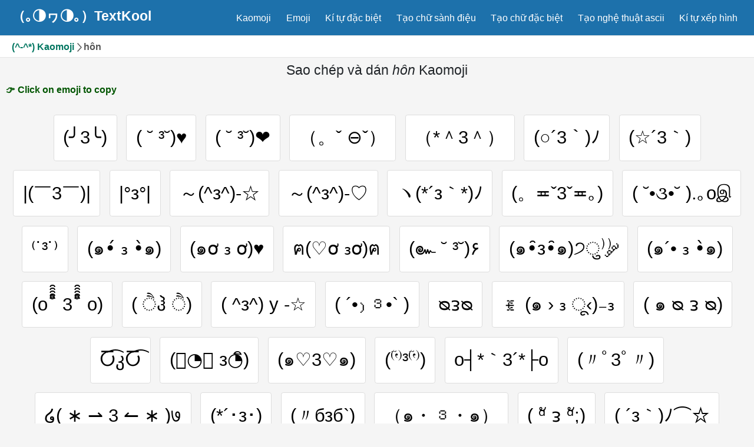

--- FILE ---
content_type: text/html; charset=utf-8
request_url: https://textkool.com/vi/japanese-emoticons/kiss
body_size: 24454
content:
<!DOCTYPE html><html><head><script>var __ezHttpConsent={setByCat:function(src,tagType,attributes,category,force,customSetScriptFn=null){var setScript=function(){if(force||window.ezTcfConsent[category]){if(typeof customSetScriptFn==='function'){customSetScriptFn();}else{var scriptElement=document.createElement(tagType);scriptElement.src=src;attributes.forEach(function(attr){for(var key in attr){if(attr.hasOwnProperty(key)){scriptElement.setAttribute(key,attr[key]);}}});var firstScript=document.getElementsByTagName(tagType)[0];firstScript.parentNode.insertBefore(scriptElement,firstScript);}}};if(force||(window.ezTcfConsent&&window.ezTcfConsent.loaded)){setScript();}else if(typeof getEzConsentData==="function"){getEzConsentData().then(function(ezTcfConsent){if(ezTcfConsent&&ezTcfConsent.loaded){setScript();}else{console.error("cannot get ez consent data");force=true;setScript();}});}else{force=true;setScript();console.error("getEzConsentData is not a function");}},};</script>
<script>var ezTcfConsent=window.ezTcfConsent?window.ezTcfConsent:{loaded:false,store_info:false,develop_and_improve_services:false,measure_ad_performance:false,measure_content_performance:false,select_basic_ads:false,create_ad_profile:false,select_personalized_ads:false,create_content_profile:false,select_personalized_content:false,understand_audiences:false,use_limited_data_to_select_content:false,};function getEzConsentData(){return new Promise(function(resolve){document.addEventListener("ezConsentEvent",function(event){var ezTcfConsent=event.detail.ezTcfConsent;resolve(ezTcfConsent);});});}</script>
<script>if(typeof _setEzCookies!=='function'){function _setEzCookies(ezConsentData){var cookies=window.ezCookieQueue;for(var i=0;i<cookies.length;i++){var cookie=cookies[i];if(ezConsentData&&ezConsentData.loaded&&ezConsentData[cookie.tcfCategory]){document.cookie=cookie.name+"="+cookie.value;}}}}
window.ezCookieQueue=window.ezCookieQueue||[];if(typeof addEzCookies!=='function'){function addEzCookies(arr){window.ezCookieQueue=[...window.ezCookieQueue,...arr];}}
addEzCookies([{name:"ezoab_242896",value:"mod10-c; Path=/; Domain=textkool.com; Max-Age=7200",tcfCategory:"store_info",isEzoic:"true",},{name:"ezosuibasgeneris-1",value:"ab8b3258-8407-42e3-71cf-f866df588280; Path=/; Domain=textkool.com; Expires=Tue, 26 Jan 2027 20:25:33 UTC; Secure; SameSite=None",tcfCategory:"understand_audiences",isEzoic:"true",}]);if(window.ezTcfConsent&&window.ezTcfConsent.loaded){_setEzCookies(window.ezTcfConsent);}else if(typeof getEzConsentData==="function"){getEzConsentData().then(function(ezTcfConsent){if(ezTcfConsent&&ezTcfConsent.loaded){_setEzCookies(window.ezTcfConsent);}else{console.error("cannot get ez consent data");_setEzCookies(window.ezTcfConsent);}});}else{console.error("getEzConsentData is not a function");_setEzCookies(window.ezTcfConsent);}</script><script type="text/javascript" data-ezscrex='false' data-cfasync='false'>window._ezaq = Object.assign({"edge_cache_status":13,"edge_response_time":156,"url":"https://textkool.com/vi/japanese-emoticons/kiss"}, typeof window._ezaq !== "undefined" ? window._ezaq : {});</script><script type="text/javascript" data-ezscrex='false' data-cfasync='false'>window._ezaq = Object.assign({"ab_test_id":"mod10-c"}, typeof window._ezaq !== "undefined" ? window._ezaq : {});window.__ez=window.__ez||{};window.__ez.tf={};</script><script type="text/javascript" data-ezscrex='false' data-cfasync='false'>window.ezDisableAds = true;</script><script data-ezscrex='false' data-cfasync='false' data-pagespeed-no-defer>var __ez=__ez||{};__ez.stms=Date.now();__ez.evt={};__ez.script={};__ez.ck=__ez.ck||{};__ez.template={};__ez.template.isOrig=true;__ez.queue=__ez.queue||function(){var e=0,i=0,t=[],n=!1,o=[],r=[],s=!0,a=function(e,i,n,o,r,s,a){var l=arguments.length>7&&void 0!==arguments[7]?arguments[7]:window,d=this;this.name=e,this.funcName=i,this.parameters=null===n?null:w(n)?n:[n],this.isBlock=o,this.blockedBy=r,this.deleteWhenComplete=s,this.isError=!1,this.isComplete=!1,this.isInitialized=!1,this.proceedIfError=a,this.fWindow=l,this.isTimeDelay=!1,this.process=function(){f("... func = "+e),d.isInitialized=!0,d.isComplete=!0,f("... func.apply: "+e);var i=d.funcName.split("."),n=null,o=this.fWindow||window;i.length>3||(n=3===i.length?o[i[0]][i[1]][i[2]]:2===i.length?o[i[0]][i[1]]:o[d.funcName]),null!=n&&n.apply(null,this.parameters),!0===d.deleteWhenComplete&&delete t[e],!0===d.isBlock&&(f("----- F'D: "+d.name),m())}},l=function(e,i,t,n,o,r,s){var a=arguments.length>7&&void 0!==arguments[7]?arguments[7]:window,l=this;this.name=e,this.path=i,this.async=o,this.defer=r,this.isBlock=t,this.blockedBy=n,this.isInitialized=!1,this.isError=!1,this.isComplete=!1,this.proceedIfError=s,this.fWindow=a,this.isTimeDelay=!1,this.isPath=function(e){return"/"===e[0]&&"/"!==e[1]},this.getSrc=function(e){return void 0!==window.__ezScriptHost&&this.isPath(e)&&"banger.js"!==this.name?window.__ezScriptHost+e:e},this.process=function(){l.isInitialized=!0,f("... file = "+e);var i=this.fWindow?this.fWindow.document:document,t=i.createElement("script");t.src=this.getSrc(this.path),!0===o?t.async=!0:!0===r&&(t.defer=!0),t.onerror=function(){var e={url:window.location.href,name:l.name,path:l.path,user_agent:window.navigator.userAgent};"undefined"!=typeof _ezaq&&(e.pageview_id=_ezaq.page_view_id);var i=encodeURIComponent(JSON.stringify(e)),t=new XMLHttpRequest;t.open("GET","//g.ezoic.net/ezqlog?d="+i,!0),t.send(),f("----- ERR'D: "+l.name),l.isError=!0,!0===l.isBlock&&m()},t.onreadystatechange=t.onload=function(){var e=t.readyState;f("----- F'D: "+l.name),e&&!/loaded|complete/.test(e)||(l.isComplete=!0,!0===l.isBlock&&m())},i.getElementsByTagName("head")[0].appendChild(t)}},d=function(e,i){this.name=e,this.path="",this.async=!1,this.defer=!1,this.isBlock=!1,this.blockedBy=[],this.isInitialized=!0,this.isError=!1,this.isComplete=i,this.proceedIfError=!1,this.isTimeDelay=!1,this.process=function(){}};function c(e,i,n,s,a,d,c,u,f){var m=new l(e,i,n,s,a,d,c,f);!0===u?o[e]=m:r[e]=m,t[e]=m,h(m)}function h(e){!0!==u(e)&&0!=s&&e.process()}function u(e){if(!0===e.isTimeDelay&&!1===n)return f(e.name+" blocked = TIME DELAY!"),!0;if(w(e.blockedBy))for(var i=0;i<e.blockedBy.length;i++){var o=e.blockedBy[i];if(!1===t.hasOwnProperty(o))return f(e.name+" blocked = "+o),!0;if(!0===e.proceedIfError&&!0===t[o].isError)return!1;if(!1===t[o].isComplete)return f(e.name+" blocked = "+o),!0}return!1}function f(e){var i=window.location.href,t=new RegExp("[?&]ezq=([^&#]*)","i").exec(i);"1"===(t?t[1]:null)&&console.debug(e)}function m(){++e>200||(f("let's go"),p(o),p(r))}function p(e){for(var i in e)if(!1!==e.hasOwnProperty(i)){var t=e[i];!0===t.isComplete||u(t)||!0===t.isInitialized||!0===t.isError?!0===t.isError?f(t.name+": error"):!0===t.isComplete?f(t.name+": complete already"):!0===t.isInitialized&&f(t.name+": initialized already"):t.process()}}function w(e){return"[object Array]"==Object.prototype.toString.call(e)}return window.addEventListener("load",(function(){setTimeout((function(){n=!0,f("TDELAY -----"),m()}),5e3)}),!1),{addFile:c,addFileOnce:function(e,i,n,o,r,s,a,l,d){t[e]||c(e,i,n,o,r,s,a,l,d)},addDelayFile:function(e,i){var n=new l(e,i,!1,[],!1,!1,!0);n.isTimeDelay=!0,f(e+" ...  FILE! TDELAY"),r[e]=n,t[e]=n,h(n)},addFunc:function(e,n,s,l,d,c,u,f,m,p){!0===c&&(e=e+"_"+i++);var w=new a(e,n,s,l,d,u,f,p);!0===m?o[e]=w:r[e]=w,t[e]=w,h(w)},addDelayFunc:function(e,i,n){var o=new a(e,i,n,!1,[],!0,!0);o.isTimeDelay=!0,f(e+" ...  FUNCTION! TDELAY"),r[e]=o,t[e]=o,h(o)},items:t,processAll:m,setallowLoad:function(e){s=e},markLoaded:function(e){if(e&&0!==e.length){if(e in t){var i=t[e];!0===i.isComplete?f(i.name+" "+e+": error loaded duplicate"):(i.isComplete=!0,i.isInitialized=!0)}else t[e]=new d(e,!0);f("markLoaded dummyfile: "+t[e].name)}},logWhatsBlocked:function(){for(var e in t)!1!==t.hasOwnProperty(e)&&u(t[e])}}}();__ez.evt.add=function(e,t,n){e.addEventListener?e.addEventListener(t,n,!1):e.attachEvent?e.attachEvent("on"+t,n):e["on"+t]=n()},__ez.evt.remove=function(e,t,n){e.removeEventListener?e.removeEventListener(t,n,!1):e.detachEvent?e.detachEvent("on"+t,n):delete e["on"+t]};__ez.script.add=function(e){var t=document.createElement("script");t.src=e,t.async=!0,t.type="text/javascript",document.getElementsByTagName("head")[0].appendChild(t)};__ez.dot=__ez.dot||{};__ez.queue.addFileOnce('/detroitchicago/boise.js', '/detroitchicago/boise.js?gcb=195-0&cb=5', true, [], true, false, true, false);__ez.queue.addFileOnce('/parsonsmaize/abilene.js', '/parsonsmaize/abilene.js?gcb=195-0&cb=e80eca0cdb', true, [], true, false, true, false);__ez.queue.addFileOnce('/parsonsmaize/mulvane.js', '/parsonsmaize/mulvane.js?gcb=195-0&cb=e75e48eec0', true, ['/parsonsmaize/abilene.js'], true, false, true, false);__ez.queue.addFileOnce('/detroitchicago/birmingham.js', '/detroitchicago/birmingham.js?gcb=195-0&cb=539c47377c', true, ['/parsonsmaize/abilene.js'], true, false, true, false);</script>
<script data-ezscrex="false" type="text/javascript" data-cfasync="false">window._ezaq = Object.assign({"ad_cache_level":0,"adpicker_placement_cnt":0,"ai_placeholder_cache_level":0,"ai_placeholder_placement_cnt":-1,"domain":"textkool.com","domain_id":242896,"ezcache_level":2,"ezcache_skip_code":0,"has_bad_image":0,"has_bad_words":0,"is_sitespeed":0,"lt_cache_level":0,"response_size":78863,"response_size_orig":73023,"response_time_orig":142,"template_id":5,"url":"https://textkool.com/vi/japanese-emoticons/kiss","word_count":0,"worst_bad_word_level":0}, typeof window._ezaq !== "undefined" ? window._ezaq : {});__ez.queue.markLoaded('ezaqBaseReady');</script>
<script type='text/javascript' data-ezscrex='false' data-cfasync='false'>
window.ezAnalyticsStatic = true;

function analyticsAddScript(script) {
	var ezDynamic = document.createElement('script');
	ezDynamic.type = 'text/javascript';
	ezDynamic.innerHTML = script;
	document.head.appendChild(ezDynamic);
}
function getCookiesWithPrefix() {
    var allCookies = document.cookie.split(';');
    var cookiesWithPrefix = {};

    for (var i = 0; i < allCookies.length; i++) {
        var cookie = allCookies[i].trim();

        for (var j = 0; j < arguments.length; j++) {
            var prefix = arguments[j];
            if (cookie.indexOf(prefix) === 0) {
                var cookieParts = cookie.split('=');
                var cookieName = cookieParts[0];
                var cookieValue = cookieParts.slice(1).join('=');
                cookiesWithPrefix[cookieName] = decodeURIComponent(cookieValue);
                break; // Once matched, no need to check other prefixes
            }
        }
    }

    return cookiesWithPrefix;
}
function productAnalytics() {
	var d = {"pr":[6],"omd5":"59fecba8d320e3cb513f75994d919f6a","nar":"risk score"};
	d.u = _ezaq.url;
	d.p = _ezaq.page_view_id;
	d.v = _ezaq.visit_uuid;
	d.ab = _ezaq.ab_test_id;
	d.e = JSON.stringify(_ezaq);
	d.ref = document.referrer;
	d.c = getCookiesWithPrefix('active_template', 'ez', 'lp_');
	if(typeof ez_utmParams !== 'undefined') {
		d.utm = ez_utmParams;
	}

	var dataText = JSON.stringify(d);
	var xhr = new XMLHttpRequest();
	xhr.open('POST','/ezais/analytics?cb=1', true);
	xhr.onload = function () {
		if (xhr.status!=200) {
            return;
		}

        if(document.readyState !== 'loading') {
            analyticsAddScript(xhr.response);
            return;
        }

        var eventFunc = function() {
            if(document.readyState === 'loading') {
                return;
            }
            document.removeEventListener('readystatechange', eventFunc, false);
            analyticsAddScript(xhr.response);
        };

        document.addEventListener('readystatechange', eventFunc, false);
	};
	xhr.setRequestHeader('Content-Type','text/plain');
	xhr.send(dataText);
}
__ez.queue.addFunc("productAnalytics", "productAnalytics", null, true, ['ezaqBaseReady'], false, false, false, true);
</script><base href="https://textkool.com/vi/japanese-emoticons/kiss"/><script async="" src="https://www.googletagmanager.com/gtag/js?id=UA-212564843-1"></script><script>
            window.dataLayer = window.dataLayer || [];
            function gtag(){dataLayer.push(arguments);}
            gtag('js', new Date());
            gtag('config', 'UA-212564843-1');
          </script><link rel="preconnect" href="https://storage.googleapis.com"/><link rel="preconnect" href="https://www.google-analytics.com"/><link rel="preconnect" href="https://securepubads.g.doubleclick.net"/><link rel="preconnect" href="https://tpc.googlesyndication.com"/><meta name="twitter:card" content="summary_large_image"/><meta name="twitter:site" content="@textkool"/><meta name="twitter:creator" content="@textkool"/><meta property="og:type" content="website"/><meta property="og:locale" content="vi"/><meta property="og:site_name" content="Text Kool"/><link rel="alternate" hreflang="en" href="https://textkool.com/en/japanese-emoticons/kiss"/><link rel="alternate" hreflang="ar" href="https://textkool.com/ar/japanese-emoticons/kiss"/><link rel="alternate" hreflang="nl" href="https://textkool.com/nl/japanese-emoticons/kiss"/><link rel="alternate" hreflang="pt" href="https://textkool.com/pt/japanese-emoticons/kiss"/><link rel="alternate" hreflang="th" href="https://textkool.com/th/japanese-emoticons/kiss"/><link rel="alternate" hreflang="tr" href="https://textkool.com/tr/japanese-emoticons/kiss"/><link rel="alternate" hreflang="vi" href="https://textkool.com/vi/japanese-emoticons/kiss"/><link rel="alternate" hreflang="id" href="https://textkool.com/id/japanese-emoticons/kiss"/><link rel="alternate" hreflang="es" href="https://textkool.com/es/japanese-emoticons/kiss"/><link rel="alternate" hreflang="ko" href="https://textkool.com/ko/japanese-emoticons/kiss"/><link rel="alternate" hreflang="ja" href="https://textkool.com/ja/japanese-emoticons/kiss"/><link rel="alternate" hreflang="fr" href="https://textkool.com/fr/japanese-emoticons/kiss"/><meta charset="UTF-8"/><meta name="viewport" content="width=device-width, initial-scale=1.0"/><meta name="application-name" content="TextKool"/><link rel="apple-touch-icon" sizes="57x57" href="/static/icons/apple-icon-57x57.png"/><link rel="apple-touch-icon" sizes="60x60" href="/static/icons/apple-icon-60x60.png"/><link rel="apple-touch-icon" sizes="72x72" href="/static/icons/apple-icon-72x72.png"/><link rel="apple-touch-icon" sizes="76x76" href="/static/icons/apple-icon-76x76.png"/><link rel="apple-touch-icon" sizes="114x114" href="/static/icons/apple-icon-114x114.png"/><link rel="apple-touch-icon" sizes="120x120" href="/static/icons/apple-icon-120x120.png"/><link rel="apple-touch-icon" sizes="144x144" href="/static/icons/apple-icon-144x144.png"/><link rel="apple-touch-icon" sizes="152x152" href="/static/icons/apple-icon-152x152.png"/><link rel="apple-touch-icon" sizes="180x180" href="/static/icons/apple-icon-180x180.png"/><link rel="icon" type="image/png" sizes="192x192" href="/static/icons/android-icon-192x192.png"/><link rel="icon" type="image/png" sizes="32x32" href="/static/icons/favicon-32x32.png"/><link rel="icon" type="image/png" sizes="96x96" href="/static/icons/favicon-96x96.png"/><link rel="icon" type="image/png" sizes="16x16" href="/static/icons/favicon-16x16.png"/><link rel="manifest" href="/static/manifest.json"/><meta name="msapplication-TileColor" content="#ffffff"/><meta name="msapplication-TileImage" content="/static/icons/ms-icon-144x144.png"/><meta name="theme-color" content="#ffffff"/><meta name="google" content="notranslate"/><title>(╯3╰), ( ˘ ³˘)♥, ( ˘ Kaomoji - hôn Textkool</title><meta name="robots" content="index,follow"/><meta name="googlebot" content="index,follow"/><meta name="description" content="Sao chép và dán hôn Khuôn mặt lenny (╯3╰), ( ˘ ³˘)♥, ( ˘ ³˘)❤, （。ˇ ⊖ˇ）, （*＾3＾）, (○´3｀)ﾉ, (☆´3｀), |(￣3￣)|, |°з°|, ～(^з^)-☆, ～(^з^)-♡, ヽ(*´з｀*)ﾉ, (。≖ˇ3ˇ≖｡), ( ˘•૩•˘ ).｡oஇ, ⁽˙³˙⁾"/><meta property="og:url" content="https://textkool.com/vi/japanese-emoticons/kiss"/><meta property="og:title" content="(╯3╰), ( ˘ ³˘)♥, ( ˘ Kaomoji - hôn Textkool"/><meta property="og:description" content="Sao chép và dán hôn Khuôn mặt lenny (╯3╰), ( ˘ ³˘)♥, ( ˘ ³˘)❤, （。ˇ ⊖ˇ）, （*＾3＾）, (○´3｀)ﾉ, (☆´3｀), |(￣3￣)|, |°з°|, ～(^з^)-☆, ～(^з^)-♡, ヽ(*´з｀*)ﾉ, (。≖ˇ3ˇ≖｡), ( ˘•૩•˘ ).｡oஇ, ⁽˙³˙⁾"/><meta property="og:image" content="https://textkool.com/static/images/japanese-emoticon.webp"/><meta property="og:image:alt" content="Japanese emoji kaomoji"/><meta property="og:image:width" content="800"/><meta property="og:image:height" content="600"/><meta name="next-head-count" content="50"/><link rel="preload" href="/_next/static/css/886cff2f.6e225d49.chunk.css" as="style"/><link rel="stylesheet" href="/_next/static/css/886cff2f.6e225d49.chunk.css"/><link rel="preload" href="/_next/static/css/6905eef7871f08dd14d9fb14c6e959c60c7dbd57_CSS.145513b0.chunk.css" as="style"/><link rel="stylesheet" href="/_next/static/css/6905eef7871f08dd14d9fb14c6e959c60c7dbd57_CSS.145513b0.chunk.css"/><link rel="preload" href="/_next/static/chunks/455.7946f31d3a3311a06be1.js" as="script"/><link rel="preload" href="/_next/static/chunks/main-baf7436a009ca1ed06e2.js" as="script"/><link rel="preload" href="/_next/static/chunks/webpack-c1bf70d0a5b7d12d0ecf.js" as="script"/><link rel="preload" href="/_next/static/chunks/framework.6bdefa330cb844d8c19f.js" as="script"/><link rel="preload" href="/_next/static/chunks/c4c3ea1aa89a5ee33df29cc163a73701b7678957.245076ef7966df36e810.js" as="script"/><link rel="preload" href="/_next/static/chunks/pages/_app-e90af4246b1b4321d1a6.js" as="script"/><link rel="preload" href="/_next/static/chunks/1bfc9850.66dc4288c045e6dfa347.js" as="script"/><link rel="preload" href="/_next/static/chunks/886cff2f.b14c59649a01c055655c.js" as="script"/><link rel="preload" href="/_next/static/chunks/deb6b7d4a02b0f5b02b67e20157f442e2476918f.78402fa8cdfa841d0ce0.js" as="script"/><link rel="preload" href="/_next/static/chunks/6905eef7871f08dd14d9fb14c6e959c60c7dbd57.944f323c7a1a172e9dad.js" as="script"/><link rel="preload" href="/_next/static/chunks/6905eef7871f08dd14d9fb14c6e959c60c7dbd57_CSS.bbf891a3461cc9dcfc12.js" as="script"/><link rel="preload" href="/_next/static/chunks/pages/%5Blang%5D/japanese-emoticons/%5Bemoji%5D-e15ef68f4533b92c2421.js" as="script"/><style id="__jsx-1561729322">.header-row.jsx-1561729322{height:36px;display:-webkit-box;display:-webkit-flex;display:-ms-flexbox;display:flex;background:#fff;-webkit-align-items:center;-webkit-box-align:center;-ms-flex-align:center;align-items:center;padding-right:5px !important;}.header-row.jsx-1561729322 .cr.jsx-1561729322{white-space:nowrap;width:100%;text-overflow:ellipsis;overflow:hidden;font-size:1rem;font-weight:700;color:#555;}.header-row.jsx-1561729322 .cr.jsx-1561729322 a{color:#027661;-webkit-text-decoration:none;text-decoration:none;}</style><style id="__jsx-1652986345">.wrapper.jsx-1652986345>*.jsx-1652986345{display:-webkit-box;display:-webkit-flex;display:-ms-flexbox;display:flex;-webkit-align-items:center;-webkit-box-align:center;-ms-flex-align:center;align-items:center;-webkit-box-pack:justify;-webkit-justify-content:space-between;-ms-flex-pack:justify;justify-content:space-between;}.wrapper.jsx-1652986345 h1.jsx-1652986345{text-align:center;font-size:1.5rem;}</style><style id="__jsx-1636749993">label.jsx-1636749993{cursor:pointer;display:-webkit-box;display:-webkit-flex;display:-ms-flexbox;display:flex;-webkit-box-pack:center;-webkit-justify-content:center;-ms-flex-pack:center;justify-content:center;-webkit-align-items:center;-webkit-box-align:center;-ms-flex-align:center;align-items:center;}</style><style id="__jsx-1768040619">.wrapper.jsx-1768040619{display:-webkit-box;display:-webkit-flex;display:-ms-flexbox;display:flex;-webkit-box-pack:center;-webkit-justify-content:center;-ms-flex-pack:center;justify-content:center;-webkit-flex-wrap:wrap;-ms-flex-wrap:wrap;flex-wrap:wrap;}.wrapper.jsx-1768040619 .emoticon{font-size:2rem;cursor:pointer;color:#000;background-color:#fff;-webkit-transition-duration:0.2s;transition-duration:0.2s;margin:0.5rem;padding:1rem !important;border-radius:0.25rem !important;border:0.5px solid #ddd;}.wrapper.jsx-1768040619 .emoticon:hover{box-shadow:0 10px 10px -10px rgba(0,0,0,0.5);-webkit-transform:scale(1.1);-ms-transform:scale(1.1);transform:scale(1.1);}</style><style id="__jsx-3342144672">.more.jsx-3342144672{text-align:center;border:1px solid #777;margin-top:1.25rem;color:#005082 !important;font-size:1.5rem;}.more.jsx-3342144672 a.jsx-3342144672:hover{-webkit-text-decoration:none !important;text-decoration:none !important;}</style><style id="__jsx-1509369933">html{font-size:calc(14px + (16 - 14) * ((100vw - 300px) / (1600 - 300)));line-height:calc(1.3em + (1.5 - 1.2) * ((100vw - 300px) / (1600 - 300)));}html,body,body>div:first-child,div#__next,div#__next>div,div#__next>div>div{height:100vh;}main{-webkit-flex:1 0 auto;-ms-flex:1 0 auto;flex:1 0 auto;background:#f5f5f5;}.main{max-width:1260px;margin-left:auto;margin-right:auto;display:-webkit-box;display:-webkit-flex;display:-ms-flexbox;display:flex;-webkit-flex-direction:column;-ms-flex-direction:column;flex-direction:column;height:100%;}header{-webkit-box-flex:0;-webkit-flex-grow:0;-ms-flex-positive:0;flex-grow:0;}footer{-webkit-flex-shrink:0;-ms-flex-negative:0;flex-shrink:0;}.mainContainer{margin-left:auto;margin-right:auto;display:-webkit-box;display:-webkit-flex;display:-ms-flexbox;display:flex;-webkit-flex-direction:column;-ms-flex-direction:column;flex-direction:column;background:#f5f5f5;}h1{font-size:2rem;}header h1{font-size:1.2rem;margin-bottom:0;}h2{font-weight:400;font-size:1.5rem;}#nprogress{pointer-events:none;}#nprogress .bar{background:rgb(241,128,35);position:fixed;z-index:99999;top:0;left:0;width:100%;height:2px;}#nprogress .peg{display:block;position:absolute;right:0px;width:100px;height:100%;box-shadow:0 0 10px rgb(235,110,28),0 0 5px rgb(235,110,28);opacity:1;-webkit-transform:rotate(3deg) translate(0px,-4px);-ms-transform:rotate(3deg) translate(0px,-4px);-webkit-transform:rotate(3deg) translate(0px,-4px);-ms-transform:rotate(3deg) translate(0px,-4px);transform:rotate(3deg) translate(0px,-4px);}#nprogress .spinner{display:block;position:fixed;z-index:99999;top:15px;right:15px;}#nprogress .spinner-icon{width:18px;height:18px;box-sizing:border-box;border:solid 2px transparent;border-top-color:rgb(235,110,28);border-left-color:rgb(235,110,28);border-radius:50%;-webkit-animation:nprogress-spinner 400ms linear infinite;-webkit-animation:nprogress-spinner 400ms linear infinite;animation:nprogress-spinner 400ms linear infinite;}.nprogress-custom-parent{overflow:hidden;position:relative;}.nprogress-custom-parent #nprogress .spinner,.nprogress-custom-parent #nprogress .bar{position:absolute;}@-webkit-keyframes nprogress-spinner{0%{-webkit-transform:rotate(0deg);}100%{-webkit-transform:rotate(360deg);}}@-webkit-keyframes nprogress-spinner{0%{-webkit-transform:rotate(0deg);-ms-transform:rotate(0deg);transform:rotate(0deg);}100%{-webkit-transform:rotate(360deg);-ms-transform:rotate(360deg);transform:rotate(360deg);}}@keyframes nprogress-spinner{0%{-webkit-transform:rotate(0deg);-ms-transform:rotate(0deg);transform:rotate(0deg);}100%{-webkit-transform:rotate(360deg);-ms-transform:rotate(360deg);transform:rotate(360deg);}}</style><link rel='canonical' href='https://www.textkool.com/vi/japanese-emoticons/kiss' />
<script type='text/javascript'>
var ezoTemplate = 'orig_site';
var ezouid = '1';
var ezoFormfactor = '1';
</script><script data-ezscrex="false" type='text/javascript'>
var soc_app_id = '0';
var did = 242896;
var ezdomain = 'textkool.com';
var ezoicSearchable = 1;
</script></head><body><div id="__next"><div class="jsx-1509369933 mainContainer"><header class="header-package main-header"><div class="header-row-wrapper"><div class="header-row row-main"><button aria-label="Navigation" class="btn-navicon"><svg stroke="currentColor" fill="currentColor" stroke-width="0" viewBox="0 0 448 512" height="1em" width="1em" xmlns="http://www.w3.org/2000/svg"><path d="M16 132h416c8.837 0 16-7.163 16-16V76c0-8.837-7.163-16-16-16H16C7.163 60 0 67.163 0 76v40c0 8.837 7.163 16 16 16zm0 160h416c8.837 0 16-7.163 16-16v-40c0-8.837-7.163-16-16-16H16c-8.837 0-16 7.163-16 16v40c0 8.837 7.163 16 16 16zm0 160h416c8.837 0 16-7.163 16-16v-40c0-8.837-7.163-16-16-16H16c-8.837 0-16 7.163-16 16v40c0 8.837 7.163 16 16 16z"></path></svg></button><a href="/vi" class="site-logo">（｡◑ヮ◑｡）TextKool</a><nav class="main-nav main-nav-right"><ul><li class="d-none d-lg-block"><a href="/vi/japanese-emoticons">Kaomoji</a></li><li class="d-none d-lg-block"><a href="/vi/emojies">Emoji</a></li><li class="d-none d-lg-block"><a href="/vi/symbols">Kí tự đặc biệt</a></li><li class="d-none d-lg-block"><a href="/vi/fancy-text">Tạo chữ sành điệu</a></li><li class="d-none d-lg-block"><a href="/vi/instagram-fonts-facebook-fonts-twitter-fonts">Tạo chữ đặc biệt</a></li><li class="d-none d-lg-block"><a href="/vi/ascii-art-generator">Tạo nghệ thuật ascii</a></li><li class="d-none d-lg-block"><a href="/vi/text-art/love">Kí tự xếp hình</a></li></ul></nav></div></div><div class="jsx-1561729322 header-row-wrapper bg-white"><div class="jsx-1561729322 header-row"><div class="jsx-1561729322 cr"><a href="/vi/japanese-emoticons">(^-^*) Kaomoji</a><svg viewBox="0 0 32 32" width="1rem" height="1rem" fill="none" stroke="currentcolor" stroke-linecap="round" stroke-linejoin="round" stroke-width="3"><path d="M12 30 L24 16 12 2"></path></svg><span>hôn</span></div></div></div></header><nav class="site-sidebar"><header class="sidebar-header"><a href="/vi" class="brand">（｡◑ヮ◑｡）TextKool</a></header><div class="sidebar-menu"><a href="/vi/japanese-emoticons" class="sidebar-link">Kaomoji</a><a href="/vi/emojies" class="sidebar-link">Emoji</a><a href="/vi/symbols" class="sidebar-link">Kí tự đặc biệt</a><a href="/vi/fancy-text" class="sidebar-link">Tạo chữ sành điệu</a><a href="/vi/instagram-fonts-facebook-fonts-twitter-fonts" class="sidebar-link">Tạo chữ đặc biệt</a><a href="/vi/ascii-art-generator" class="sidebar-link">Tạo nghệ thuật ascii</a><a href="/vi/text-art/love" class="sidebar-link">Kí tự xếp hình</a><a href="/vi/text-normalize" class="sidebar-link">Bỏ dấu tiếng Việt</a></div></nav><main class="jsx-1509369933"><div class="jsx-1509369933 main"><div class="jsx-1509369933 text-center"><div><!-- Ezoic - top_of_page - top_of_page -->
<div id="ezoic-pub-ad-placeholder-101"> </div>
<!-- End Ezoic - top_of_page - top_of_page --></div></div><div class="jsx-1636749993 py-2"><div class="jsx-1652986345 wrapper"><div class="jsx-1652986345 justify-content-center"><h1 class="jsx-1652986345">Sao chép và dán <em class="jsx-1652986345">hôn</em> Kaomoji</h1></div><div class="jsx-1652986345"><span style="color: #005500;" class="jsx-1652986345"><strong class="jsx-1652986345">👉 Click on emoji to copy</strong></span></div></div></div><div class="jsx-1768040619 mt-3 wrapper"><span aria-label="Click to copy" class="emoticon hint--top hint--rounded">(╯3╰)</span><span aria-label="Click to copy" class="emoticon hint--top hint--rounded">( ˘ ³˘)♥</span><span aria-label="Click to copy" class="emoticon hint--top hint--rounded">( ˘ ³˘)❤</span><span aria-label="Click to copy" class="emoticon hint--top hint--rounded">（。ˇ ⊖ˇ）</span><span aria-label="Click to copy" class="emoticon hint--top hint--rounded">（*＾3＾）</span><span aria-label="Click to copy" class="emoticon hint--top hint--rounded">(○´3｀)ﾉ</span><span aria-label="Click to copy" class="emoticon hint--top hint--rounded">(☆´3｀)</span><span aria-label="Click to copy" class="emoticon hint--top hint--rounded">|(￣3￣)|</span><span aria-label="Click to copy" class="emoticon hint--top hint--rounded">|°з°|</span><span aria-label="Click to copy" class="emoticon hint--top hint--rounded">～(^з^)-☆</span><span aria-label="Click to copy" class="emoticon hint--top hint--rounded">～(^з^)-♡</span><span aria-label="Click to copy" class="emoticon hint--top hint--rounded">ヽ(*´з｀*)ﾉ</span><span aria-label="Click to copy" class="emoticon hint--top hint--rounded">(。≖ˇ3ˇ≖｡)</span><span aria-label="Click to copy" class="emoticon hint--top hint--rounded">( ˘•૩•˘ ).｡oஇ</span><span aria-label="Click to copy" class="emoticon hint--top hint--rounded">⁽˙³˙⁾</span><span aria-label="Click to copy" class="emoticon hint--top hint--rounded">(๑•́ ₃ •̀๑)</span><span aria-label="Click to copy" class="emoticon hint--top hint--rounded">(๑ơ ₃ ơ)♥</span><span aria-label="Click to copy" class="emoticon hint--top hint--rounded">ฅ(♡ơ ₃ơ)ฅ</span><span aria-label="Click to copy" class="emoticon hint--top hint--rounded">(๛ ˘ ³˘)۶</span><span aria-label="Click to copy" class="emoticon hint--top hint--rounded">(๑•̑з•̑๑)੭ु⁾⁾ ༘</span><span aria-label="Click to copy" class="emoticon hint--top hint--rounded">(๑´• ₃ •̀๑)</span><span aria-label="Click to copy" class="emoticon hint--top hint--rounded">(o˚̑̑̑̑̑ 3˚̑̑̑̑̑ o)</span><span aria-label="Click to copy" class="emoticon hint--top hint--rounded">( ੈჰ ੈ)</span><span aria-label="Click to copy" class="emoticon hint--top hint--rounded">( ^з^) y -☆</span><span aria-label="Click to copy" class="emoticon hint--top hint--rounded">( ´•₎౩•` )</span><span aria-label="Click to copy" class="emoticon hint--top hint--rounded">ᴓᴈᴓ</span><span aria-label="Click to copy" class="emoticon hint--top hint--rounded">ꉂ (๑ › ₃ ू‹)₋₃</span><span aria-label="Click to copy" class="emoticon hint--top hint--rounded">( ๑ ᴓ ᴈ ᴓ)</span><span aria-label="Click to copy" class="emoticon hint--top hint--rounded">Ⴀ͡კႠ͡</span><span aria-label="Click to copy" class="emoticon hint--top hint--rounded">(；◔ิ з◔ิ)</span><span aria-label="Click to copy" class="emoticon hint--top hint--rounded">(๑♡3♡๑)</span><span aria-label="Click to copy" class="emoticon hint--top hint--rounded">(⁽ؔʽ⁾³⁽ؔʽ⁾)</span><span aria-label="Click to copy" class="emoticon hint--top hint--rounded">o┤*｀3´*├o</span><span aria-label="Click to copy" class="emoticon hint--top hint--rounded">(〃ﾟ3ﾟ〃)</span><span aria-label="Click to copy" class="emoticon hint--top hint--rounded">໒( ∗ ⇀ 3 ↼ ∗ )७</span><span aria-label="Click to copy" class="emoticon hint--top hint--rounded">(*´･з･)</span><span aria-label="Click to copy" class="emoticon hint--top hint--rounded">(〃бзб`)</span><span aria-label="Click to copy" class="emoticon hint--top hint--rounded">（๑・౩・๑）</span><span aria-label="Click to copy" class="emoticon hint--top hint--rounded">( ᵅั ᴈ ᵅั;)</span><span aria-label="Click to copy" class="emoticon hint--top hint--rounded">( ´з｀)ﾉ⌒☆</span><span aria-label="Click to copy" class="emoticon hint--top hint--rounded">(´з｀)⊃～</span><span aria-label="Click to copy" class="emoticon hint--top hint--rounded">(･´з`･)ゞ</span><span aria-label="Click to copy" class="emoticon hint--top hint--rounded">( *¯ ³¯*)♡</span><span aria-label="Click to copy" class="emoticon hint--top hint--rounded">❣ (●❛3❛●)</span><span aria-label="Click to copy" class="emoticon hint--top hint--rounded">(๑•з•)))⋆*♡*⋆ฺ=͟͟͞͞=͟͟͞͞</span><span aria-label="Click to copy" class="emoticon hint--top hint--rounded">(-ε- )</span><span aria-label="Click to copy" class="emoticon hint--top hint--rounded">(TεT)</span><span aria-label="Click to copy" class="emoticon hint--top hint--rounded">（＿ε＿）</span><span aria-label="Click to copy" class="emoticon hint--top hint--rounded">(｡・//ε//・｡)</span><span aria-label="Click to copy" class="emoticon hint--top hint--rounded">(‘ε’)</span><span aria-label="Click to copy" class="emoticon hint--top hint--rounded">（＠ーεー＠）</span><span aria-label="Click to copy" class="emoticon hint--top hint--rounded">(´ε｀ )♡</span><span aria-label="Click to copy" class="emoticon hint--top hint--rounded">(´ε｀*)</span><span aria-label="Click to copy" class="emoticon hint--top hint--rounded">（￣ε￣＠）</span><span aria-label="Click to copy" class="emoticon hint--top hint--rounded">（○゜ε＾○）</span><span aria-label="Click to copy" class="emoticon hint--top hint--rounded">(ΘεΘ;)</span><span aria-label="Click to copy" class="emoticon hint--top hint--rounded">(≡ε≡；)</span><span aria-label="Click to copy" class="emoticon hint--top hint--rounded">ヾ(❛ε❛“)ʃ</span><span aria-label="Click to copy" class="emoticon hint--top hint--rounded">✧˖°ˈ·*ε-(๑˃́ε˂̀๑ )</span><span aria-label="Click to copy" class="emoticon hint--top hint--rounded">(・ε・｀)</span><span aria-label="Click to copy" class="emoticon hint--top hint--rounded">(｡◕ฺˇε ˇ◕ฺ｡)</span><span aria-label="Click to copy" class="emoticon hint--top hint--rounded">(´. ॄ.｀)</span><span aria-label="Click to copy" class="emoticon hint--top hint--rounded">(๑ˇεˇ๑)</span><span aria-label="Click to copy" class="emoticon hint--top hint--rounded">(○ﾟεﾟ○)</span><span aria-label="Click to copy" class="emoticon hint--top hint--rounded">(´ε｀；)</span><span aria-label="Click to copy" class="emoticon hint--top hint--rounded">(^ε^)-☆</span><span aria-label="Click to copy" class="emoticon hint--top hint--rounded">•́ε•̀٥</span><span aria-label="Click to copy" class="emoticon hint--top hint--rounded">˶⚈Ɛ⚈˵</span><span aria-label="Click to copy" class="emoticon hint--top hint--rounded">(′• દ •‵)</span><span aria-label="Click to copy" class="emoticon hint--top hint--rounded">∵ゞ(´ε｀●) ﾌﾞ!!</span><span aria-label="Click to copy" class="emoticon hint--top hint--rounded">( ് દ ് )</span><span aria-label="Click to copy" class="emoticon hint--top hint--rounded">ෆ⃛(ˇᵋ ˇෆೄ</span><span aria-label="Click to copy" class="emoticon hint--top hint--rounded">(*̩̩̩ᵋ *̩̩̩ )</span><span aria-label="Click to copy" class="emoticon hint--top hint--rounded">(๑˙❥˙๑)</span><span aria-label="Click to copy" class="emoticon hint--top hint--rounded">(Ō̥̥̥̥̥̥̥ ԑ Ō̥̥̥̥̥̥̥ ૢ)</span><span aria-label="Click to copy" class="emoticon hint--top hint--rounded">(๑❛ั ॄ❛ั๑)</span><span aria-label="Click to copy" class="emoticon hint--top hint--rounded">┌║ ຈ ε ຈ ║┐</span><span aria-label="Click to copy" class="emoticon hint--top hint--rounded">♪(｡◕ฺˇε ˇ◕ฺ｡）♡</span><span aria-label="Click to copy" class="emoticon hint--top hint--rounded">ｰ(•̃͡ε•̃͡)∫</span><span aria-label="Click to copy" class="emoticon hint--top hint--rounded">₍₍୯ૃᵒ᷇ᵋᵒ᷆૨ુ</span><span aria-label="Click to copy" class="emoticon hint--top hint--rounded">(⁎⁍̴̆Ɛ⁍̴̆⁎)</span><span aria-label="Click to copy" class="emoticon hint--top hint--rounded">(○ﾟε^○)</span><span aria-label="Click to copy" class="emoticon hint--top hint--rounded">( ؔ⚈̫ ε ؔ⚈̫ ⁎)</span><span aria-label="Click to copy" class="emoticon hint--top hint--rounded">(≧ε≦)))</span><span aria-label="Click to copy" class="emoticon hint--top hint--rounded">(｀ε´#)</span><span aria-label="Click to copy" class="emoticon hint--top hint--rounded">★&gt;d(,,･ε´-,,)⌒☆</span><span aria-label="Click to copy" class="emoticon hint--top hint--rounded">(・ε・`*)</span><span aria-label="Click to copy" class="emoticon hint--top hint--rounded">☆⌒ヽ(´ε｀ )</span><span aria-label="Click to copy" class="emoticon hint--top hint--rounded">ヾ(´ε｀*)ゝ</span><span aria-label="Click to copy" class="emoticon hint--top hint--rounded">ヾ(●ε●)ノ</span><span aria-label="Click to copy" class="emoticon hint--top hint--rounded">(´-ε-｀;)</span><span aria-label="Click to copy" class="emoticon hint--top hint--rounded">ㄖꏁㄖ</span><span aria-label="Click to copy" class="emoticon hint--top hint--rounded">(#^.^#)</span><span aria-label="Click to copy" class="emoticon hint--top hint--rounded">（´・｀ ）♡</span><span aria-label="Click to copy" class="emoticon hint--top hint--rounded">˓( ˶ ❛ ꁞ ❛ ˶ )˒˒</span><span aria-label="Click to copy" class="emoticon hint--top hint--rounded">(╯⊙ ⊱ ⊙╰ )</span><span aria-label="Click to copy" class="emoticon hint--top hint--rounded">(✿ꈍ。 ꈍ✿)</span><span aria-label="Click to copy" class="emoticon hint--top hint--rounded">(‘⁾ʚ’⁾*)ू</span><span aria-label="Click to copy" class="emoticon hint--top hint--rounded">₍ ⁄⁄⁄ ຶᵦ ⁄⁄⁄ ຶ₎</span><span aria-label="Click to copy" class="emoticon hint--top hint--rounded">(ﾉ￣〓￣)ﾉ</span><span aria-label="Click to copy" class="emoticon hint--top hint--rounded">ヾ(￣〓￣ヾ)</span><span aria-label="Click to copy" class="emoticon hint--top hint--rounded">ヾ(´〓｀)ﾉ</span><span aria-label="Click to copy" class="emoticon hint--top hint--rounded">(ʃƪ ˘ ³˘)</span><span aria-label="Click to copy" class="emoticon hint--top hint--rounded">(ʃƪ˘ﻬ˘)</span><span aria-label="Click to copy" class="emoticon hint--top hint--rounded">(人´З`)</span><span aria-label="Click to copy" class="emoticon hint--top hint--rounded">（ʃƪ＾3＾）</span><span aria-label="Click to copy" class="emoticon hint--top hint--rounded">(ʃƪΦзΦ)</span><span aria-label="Click to copy" class="emoticon hint--top hint--rounded">|人°з°|</span><span aria-label="Click to copy" class="emoticon hint--top hint--rounded">(人^з^)-☆</span><span aria-label="Click to copy" class="emoticon hint--top hint--rounded">(ʃƪ〃ﾟ3ﾟ〃)</span><span aria-label="Click to copy" class="emoticon hint--top hint--rounded">（ʃƪ๑・౩・๑）</span><span aria-label="Click to copy" class="emoticon hint--top hint--rounded">(´ε｀ ʃƪ)♡</span><span aria-label="Click to copy" class="emoticon hint--top hint--rounded">（￣ε￣ʃƪ）</span><span aria-label="Click to copy" class="emoticon hint--top hint--rounded">(ΘεΘʃƪ)</span><span aria-label="Click to copy" class="emoticon hint--top hint--rounded">ლ(´◉❥◉｀ლ)</span><span aria-label="Click to copy" class="emoticon hint--top hint--rounded">ლ(|||⌒εー|||)ლ</span><span aria-label="Click to copy" class="emoticon hint--top hint--rounded">(~￣³￣)~</span><span aria-label="Click to copy" class="emoticon hint--top hint--rounded">(ɔˆ ³(ˆ⌣ˆc)</span><span aria-label="Click to copy" class="emoticon hint--top hint--rounded">(っ˘з(˘⌣˘ )</span><span aria-label="Click to copy" class="emoticon hint--top hint--rounded">( ๑ ᴖ ᴈ ᴖ)ᴖ ᴑ ᴖ๑)❣</span><span aria-label="Click to copy" class="emoticon hint--top hint--rounded">(っ˘зʕ•̫͡•ʔ</span><span aria-label="Click to copy" class="emoticon hint--top hint--rounded">(◦˘ З(◦’ںˉ◦)♡</span><span aria-label="Click to copy" class="emoticon hint--top hint--rounded">(ღ ･ิ◡･ิ)ε ･ิ ღ)</span><span aria-label="Click to copy" class="emoticon hint--top hint--rounded">( ᵕ̤ɜ)ᵕ̤ૢᴗᵕ̤ૢ )</span><span aria-label="Click to copy" class="emoticon hint--top hint--rounded">(-^3(//O//)&gt;”</span><span aria-label="Click to copy" class="emoticon hint--top hint--rounded">(´∀｀*)ε｀　)</span><span aria-label="Click to copy" class="emoticon hint--top hint--rounded">(*^3(＃∀＃)</span><span aria-label="Click to copy" class="emoticon hint--top hint--rounded">(*^3(*^o^*)</span><span aria-label="Click to copy" class="emoticon hint--top hint--rounded">（^_^ ；)ε￣)</span><span aria-label="Click to copy" class="emoticon hint--top hint--rounded">(*￣(^ *)</span><span aria-label="Click to copy" class="emoticon hint--top hint--rounded">(((*☣ω☣(ε◕* )))</span><span aria-label="Click to copy" class="emoticon hint--top hint--rounded">♡⑅⃝◌꒰ ˘̤ з꒰ ˃̶̤⌄˂̶̤ ` ू꒱◌⑅⃝♡</span><span aria-label="Click to copy" class="emoticon hint--top hint--rounded">ｰ(･ω´･lll))))　　ヽ(ﾟεﾟヽ)))))</span><span aria-label="Click to copy" class="emoticon hint--top hint--rounded">☆⌒ヽ∞*´Зﾟ◆)∞*´зﾟ◆)ﾉ⌒★</span><span aria-label="Click to copy" class="emoticon hint--top hint--rounded">ﾟ☆+.ﾟ☆+(〃´3(･艸･ 〃)+.☆ﾟ+.☆</span><span aria-label="Click to copy" class="emoticon hint--top hint--rounded">((((@ﾉ´3｀)ﾉ　　･･･Σ(ﾟдﾟ;;ﾉ</span><span aria-label="Click to copy" class="emoticon hint--top hint--rounded">( c//”-}{-*x)</span><span aria-label="Click to copy" class="emoticon hint--top hint--rounded">(*◑З◑)爻(◐ε◐*)</span><span aria-label="Click to copy" class="emoticon hint--top hint--rounded">(*-(　　)</span><span aria-label="Click to copy" class="emoticon hint--top hint--rounded">˓˓ ˋ̩} ͢ {ˊ̩ ˒˒</span><span aria-label="Click to copy" class="emoticon hint--top hint--rounded">(●´з(ε｀○)</span><span aria-label="Click to copy" class="emoticon hint--top hint--rounded">❥( ◜3‾)(‾⊱◝ )</span><span aria-label="Click to copy" class="emoticon hint--top hint--rounded">(●’3)♡(ε`●)</span><span aria-label="Click to copy" class="emoticon hint--top hint--rounded">ღ꒡ ᴈ꒡)♡⃛(꒡ε ꒡ღ</span><span aria-label="Click to copy" class="emoticon hint--top hint--rounded">│〇´3｀|人|´ε｀●|</span><span aria-label="Click to copy" class="emoticon hint--top hint--rounded">(●´3`☆★´ε`●)</span><span aria-label="Click to copy" class="emoticon hint--top hint--rounded">(ღ꒡ ᵌ꒡)⋆﹡♡⃛*⁎⋆(꒡ᵋ ꒡ღ)</span><span aria-label="Click to copy" class="emoticon hint--top hint--rounded">～～～～～(／￣3)／ ＼(ε￣＼）～～～～～</span><span aria-label="Click to copy" class="emoticon hint--top hint--rounded">━━━⊂´⌒つ ﾟзﾟ)ﾞ;☆;（ﾟεﾟ⊂⌒｀つ━━</span><span aria-label="Click to copy" class="emoticon hint--top hint--rounded">⁽˙³˙⁾◟(๑•́ ₃ •̀๑)◞⁽˙³˙⁾</span><span aria-label="Click to copy" class="emoticon hint--top hint--rounded">(Ɔ˘з˘)(ꈍヮꈍ)˘ε˘ C)</span><span aria-label="Click to copy" class="emoticon hint--top hint--rounded">애❣⃛ღсμтёღ♡(˘ᵋ ˘ )</span><span aria-label="Click to copy" class="emoticon hint--top hint--rounded">(っ˘зʕ•̫͡•ʔcнϋෆ*</span><span aria-label="Click to copy" class="emoticon hint--top hint--rounded">(/ ᵒ̴̵̶̷౩ᵒ̴̵̶̷ )/ ᵏᴵˢઽ ❤⃛</span><span aria-label="Click to copy" class="emoticon hint--top hint--rounded">(*-(　　) cнϋ❤</span><span aria-label="Click to copy" class="emoticon hint--top hint--rounded">.+ﾟ*(●´ε`人)СНЦ｡:ﾟ+</span><span aria-label="Click to copy" class="emoticon hint--top hint--rounded">(^_^ ；)ε￣)ＣＨＵ★</span><span aria-label="Click to copy" class="emoticon hint--top hint--rounded">(*ﾟэﾟ)chu♪</span><span aria-label="Click to copy" class="emoticon hint--top hint--rounded">ιоνё(●´Å`)ε`○)снц♪</span><span aria-label="Click to copy" class="emoticon hint--top hint--rounded">˪৹⌵ೕෆ⃛(˃͈ દ ˂͈ )</span><span aria-label="Click to copy" class="emoticon hint--top hint--rounded">⁽͑˙˚̌ ᵌ˚̌˙⁾̉⁼ᵌ ᵇᵘᵎ</span><span aria-label="Click to copy" class="emoticon hint--top hint--rounded">(◦˘ З(◦’ںˉ◦)cнϋ♡</span><span aria-label="Click to copy" class="emoticon hint--top hint--rounded">L(*OεV*)E</span><span aria-label="Click to copy" class="emoticon hint--top hint--rounded">Ƭ ɧ ձ ƞ Ƙ ʂ❤ (◦˘ З(◦’ںˉ◦) Ȼ ɧ ư ♡</span><span aria-label="Click to copy" class="emoticon hint--top hint--rounded">Gооd Йight(´ε｀*)ιον∈ Υου</span><span aria-label="Click to copy" class="emoticon hint--top hint--rounded">ﾟ･*:.｡. ☆κｉss мё(人uзu*)ρｌёдsё☆.｡.:*･ﾟ</span><span aria-label="Click to copy" class="emoticon hint--top hint--rounded">.+ﾟ*((人′3`))｡o(chu★)｡:ﾟ+</span><span aria-label="Click to copy" class="emoticon hint--top hint--rounded">(;;;:´;3;`:;;;)ﾉＣＨЦ*:ﾟ･☆*:ﾟ･☆*:ﾟ･☆</span><span aria-label="Click to copy" class="emoticon hint--top hint--rounded">((*´３｀)｡o○ﾟ･*:.｡. ☆κｉss мё☆ﾟ･*:.｡.</span><span aria-label="Click to copy" class="emoticon hint--top hint--rounded">( ⋆•ิ ᴈ-ิ(ᵕ❥ ᵕ⁎ ॢ)</span><span aria-label="Click to copy" class="emoticon hint--top hint--rounded">( ु ॕ ӟ ॕ)ु</span><span aria-label="Click to copy" class="emoticon hint--top hint--rounded">(ु*´З`)ू❣</span><span aria-label="Click to copy" class="emoticon hint--top hint--rounded">*ଘ( ॢᵕ꒶̮ᵕ(꒡ᵋ ꒡ღ)</span><span aria-label="Click to copy" class="emoticon hint--top hint--rounded">*ଘ( ॢᵕ꒶̮ᵕ(꒡ᵋ ꒡ღ)zZ‥</span><span aria-label="Click to copy" class="emoticon hint--top hint--rounded">(。´✷ฺЗ✷ฺ)・;゛.:’;、</span><span aria-label="Click to copy" class="emoticon hint--top hint--rounded">♡´͈ॢ ᵌˋ͈ॢꉧ´͈ॢᵋ ˋ͈ॢ♡</span><span aria-label="Click to copy" class="emoticon hint--top hint--rounded">&lt;ब₍₍( ˃̗εू˂ )₎₎&lt;ब</span><span aria-label="Click to copy" class="emoticon hint--top hint--rounded">(⌯˘̤ ॢᵌ ू˘̤)യෆ̈</span><span aria-label="Click to copy" class="emoticon hint--top hint--rounded">⁽⁽(*꒪ั❥꒪ั*)⁾⁾</span><span aria-label="Click to copy" class="emoticon hint--top hint--rounded">୧( ́⁰⃙⃘Ԑ⁰⃙ఁ̀ )୨</span><span aria-label="Click to copy" class="emoticon hint--top hint--rounded">(๑ᵕॢ₃ᵕू๑)</span><span aria-label="Click to copy" class="emoticon hint--top hint--rounded">( ु ॕ ӟ ॕ)ुƾｭෆ</span><span aria-label="Click to copy" class="emoticon hint--top hint--rounded">✧.*(⌯ⅉॕੰૈՅⅉॕੰૈ)</span><span aria-label="Click to copy" class="emoticon hint--top hint--rounded">⁝(ृ°ۿ°ꐦ ृ　)ु⁝</span><span aria-label="Click to copy" class="emoticon hint--top hint--rounded">(ෆ❛ัᵌ❛ัෆ)°</span><span aria-label="Click to copy" class="emoticon hint--top hint--rounded">(●◦⃝⃚⃙⃘⃙⃚⃙⃚⃙⃘⃑з◦⃝⃚⃙⃘⃙⃐)</span><span aria-label="Click to copy" class="emoticon hint--top hint--rounded">༼(*꒪ั❥꒪ั*༽༽</span><span aria-label="Click to copy" class="emoticon hint--top hint--rounded">☻ू (ѳॅ ॄ ѳॆ ू )</span><span aria-label="Click to copy" class="emoticon hint--top hint--rounded">(๑ʻัદʻั๑)</span><span aria-label="Click to copy" class="emoticon hint--top hint--rounded">(՟ິͫઘ ՟ິͫ)</span><span aria-label="Click to copy" class="emoticon hint--top hint--rounded">(ෆ❛ั ु³❛ัʕ•̫͡•ིʔྀ*✲ﾟ*｡⋆❤⃛ೄ</span><span aria-label="Click to copy" class="emoticon hint--top hint--rounded">(・ε・｀)</span><span aria-label="Click to copy" class="emoticon hint--top hint--rounded">（○゜ε＾○）</span><span aria-label="Click to copy" class="emoticon hint--top hint--rounded">（＠ーεー＠）</span><span aria-label="Click to copy" class="emoticon hint--top hint--rounded">（￣ε￣ʃƪ）</span><span aria-label="Click to copy" class="emoticon hint--top hint--rounded">(☆´3｀)</span><span aria-label="Click to copy" class="emoticon hint--top hint--rounded">ヾ(´〓｀)ﾉ</span><span aria-label="Click to copy" class="emoticon hint--top hint--rounded">(´ε｀*)</span><span aria-label="Click to copy" class="emoticon hint--top hint--rounded">(○ﾟε^○)</span><span aria-label="Click to copy" class="emoticon hint--top hint--rounded">•́ε•̀٥</span><span aria-label="Click to copy" class="emoticon hint--top hint--rounded">(๑♡3♡๑)</span><span aria-label="Click to copy" class="emoticon hint--top hint--rounded">（＿ε＿）</span><span aria-label="Click to copy" class="emoticon hint--top hint--rounded">(ΦзΦ)</span><span aria-label="Click to copy" class="emoticon hint--top hint--rounded">|°з°|</span><span aria-label="Click to copy" class="emoticon hint--top hint--rounded">⁽˙³˙⁾</span><span aria-label="Click to copy" class="emoticon hint--top hint--rounded">（*＾3＾）</span><span aria-label="Click to copy" class="emoticon hint--top hint--rounded">|(￣3￣)|</span><span aria-label="Click to copy" class="emoticon hint--top hint--rounded">(*￣з￣)</span><span aria-label="Click to copy" class="emoticon hint--top hint--rounded">ㄖꏁㄖ</span><span aria-label="Click to copy" class="emoticon hint--top hint--rounded">(ΘεΘʃƪ)</span><span aria-label="Click to copy" class="emoticon hint--top hint--rounded">˶⚈Ɛ⚈˵</span><span aria-label="Click to copy" class="emoticon hint--top hint--rounded">Ⴀ͡კႠ͡</span><span aria-label="Click to copy" class="emoticon hint--top hint--rounded">(*-(　　)</span><span aria-label="Click to copy" class="emoticon hint--top hint--rounded">(≡ε≡；)</span><span aria-label="Click to copy" class="emoticon hint--top hint--rounded">ᴓᴈᴓ</span><span aria-label="Click to copy" class="emoticon hint--top hint--rounded">(-ε- )</span><span aria-label="Click to copy" class="emoticon hint--top hint--rounded">(ΘεΘ;)</span><span aria-label="Click to copy" class="emoticon hint--top hint--rounded">（。ˇ ⊖ˇ）</span><span aria-label="Click to copy" class="emoticon hint--top hint--rounded">(‘ε’)</span><span aria-label="Click to copy" class="emoticon hint--top hint--rounded">（￣ε￣＠）</span><span aria-label="Click to copy" class="emoticon hint--top hint--rounded">(~￣³￣)~</span></div><div class="jsx-3342144672 form-group mt-3 pb-3 mx-2"><label for="memjselection" class="jsx-3342144672">Select multiple emoticon</label><textarea id="memjselection" readonly="" aria-label="Selected emoticon will be here" rows="3" class="jsx-3342144672 form-control"></textarea><div class="jsx-3342144672 custom-control custom-checkbox"><input type="checkbox" id="chk832" checked="" class="jsx-3342144672 custom-control-input"/><label for="chk832" class="jsx-3342144672 custom-control-label">Thêm khoảng trắng giữa các ký tự</label></div><div class="jsx-3342144672 mt-3"><button type="button" aria-label="Click to copy all selected emojies" class="jsx-3342144672 btn btn-secondary mr-2 hint--top hint--rounded">Copy</button><button type="button" aria-label="Clear all selected emojies" class="jsx-3342144672 btn btn-warning hint--top hint--rounded">Clear</button></div><div class="jsx-3342144672 more py-2 border rounded"><a href="/vi/japanese-emoticons" class="jsx-3342144672">More kaomoji, Japanese emoticons (^+.+^)</a></div></div></div></main><footer><span>Make with ❤️ emoji</span></footer></div></div><script id="__NEXT_DATA__" type="application/json">{"props":{"pageProps":{"emojies":["(╯3╰)","( ˘ ³˘)♥","( ˘ ³˘)❤","（。ˇ ⊖ˇ）","（*＾3＾）","(○´3｀)ﾉ","(☆´3｀)","|(￣3￣)|","|°з°|","～(^з^)-☆","～(^з^)-♡","ヽ(*´з｀*)ﾉ","(。≖ˇ3ˇ≖｡)","( ˘•૩•˘ ).｡oஇ","⁽˙³˙⁾","(๑•́ ₃ •̀๑)","(๑ơ ₃ ơ)♥","ฅ(♡ơ ₃ơ)ฅ","(๛ ˘ ³˘)۶","(๑•̑з•̑๑)੭ु⁾⁾ ༘","(๑´• ₃ •̀๑)","(o˚̑̑̑̑̑ 3˚̑̑̑̑̑ o)","( ੈჰ ੈ)","( ^з^) y -☆","( ´•₎౩•` )","ᴓᴈᴓ","ꉂ (๑ › ₃ ू‹)₋₃","( ๑ ᴓ ᴈ ᴓ)","Ⴀ͡კႠ͡","(；◔ิ з◔ิ)","(๑♡3♡๑)","(⁽ؔʽ⁾³⁽ؔʽ⁾)","o┤*｀3´*├o","(〃ﾟ3ﾟ〃)","໒( ∗ ⇀ 3 ↼ ∗ )७","(*´･з･)","(〃бзб`)","（๑・౩・๑）","( ᵅั ᴈ ᵅั;)","( ´з｀)ﾉ⌒☆","(´з｀)⊃～","(･´з`･)ゞ","( *¯ ³¯*)♡","❣ (●❛3❛●)","(๑•з•)))⋆*♡*⋆ฺ=͟͟͞͞=͟͟͞͞","(-ε- )","(TεT)","（＿ε＿）","(｡・//ε//・｡)","(‘ε’)","（＠ーεー＠）","(´ε｀ )♡","(´ε｀*)","（￣ε￣＠）","（○゜ε＾○）","(ΘεΘ;)","(≡ε≡；)","ヾ(❛ε❛“)ʃ","✧˖°ˈ·*ε-(๑˃́ε˂̀๑ )","(・ε・｀)","(｡◕ฺˇε ˇ◕ฺ｡)","(´. ॄ.｀)","(๑ˇεˇ๑)","(○ﾟεﾟ○)","(´ε｀；)","(^ε^)-☆","•́ε•̀٥","˶⚈Ɛ⚈˵","(′• દ •‵)","∵ゞ(´ε｀●) ﾌﾞ!!","( ് દ ് )","ෆ⃛(ˇᵋ ˇෆೄ","(*̩̩̩ᵋ *̩̩̩ )","(๑˙❥˙๑)","(Ō̥̥̥̥̥̥̥ ԑ Ō̥̥̥̥̥̥̥ ૢ)","(๑❛ั ॄ❛ั๑)","┌║ ຈ ε ຈ ║┐","♪(｡◕ฺˇε ˇ◕ฺ｡）♡","ｰ(•̃͡ε•̃͡)∫","₍₍୯ૃᵒ᷇ᵋᵒ᷆૨ુ","(⁎⁍̴̆Ɛ⁍̴̆⁎)","(○ﾟε^○)","( ؔ⚈̫ ε ؔ⚈̫ ⁎)","(≧ε≦)))","(｀ε´#)","★\u003ed(,,･ε´-,,)⌒☆","(・ε・`*)","☆⌒ヽ(´ε｀ )","ヾ(´ε｀*)ゝ","ヾ(●ε●)ノ","(´-ε-｀;)","ㄖꏁㄖ","(#^.^#)","（´・｀ ）♡","˓( ˶ ❛ ꁞ ❛ ˶ )˒˒","(╯⊙ ⊱ ⊙╰ )","(✿ꈍ。 ꈍ✿)","(‘⁾ʚ’⁾*)ू","₍ ⁄⁄⁄ ຶᵦ ⁄⁄⁄ ຶ₎","(ﾉ￣〓￣)ﾉ","ヾ(￣〓￣ヾ)","ヾ(´〓｀)ﾉ","(ʃƪ ˘ ³˘)","(ʃƪ˘ﻬ˘)","(人´З`)","（ʃƪ＾3＾）","(ʃƪΦзΦ)","|人°з°|","(人^з^)-☆","(ʃƪ〃ﾟ3ﾟ〃)","（ʃƪ๑・౩・๑）","(´ε｀ ʃƪ)♡","（￣ε￣ʃƪ）","(ΘεΘʃƪ)","ლ(´◉❥◉｀ლ)","ლ(|||⌒εー|||)ლ","(~￣³￣)~","(ɔˆ ³(ˆ⌣ˆc)","(っ˘з(˘⌣˘ )","( ๑ ᴖ ᴈ ᴖ)ᴖ ᴑ ᴖ๑)❣","(っ˘зʕ•̫͡•ʔ","(◦˘ З(◦’ںˉ◦)♡","(ღ ･ิ◡･ิ)ε ･ิ ღ)","( ᵕ̤ɜ)ᵕ̤ૢᴗᵕ̤ૢ )","(-^3(//O//)\u003e”","(´∀｀*)ε｀　)","(*^3(＃∀＃)","(*^3(*^o^*)","（^_^ ；)ε￣)","(*￣(^ *)","(((*☣ω☣(ε◕* )))","♡⑅⃝◌꒰ ˘̤ з꒰ ˃̶̤⌄˂̶̤ ` ू꒱◌⑅⃝♡","ｰ(･ω´･lll))))　　ヽ(ﾟεﾟヽ)))))","☆⌒ヽ∞*´Зﾟ◆)∞*´зﾟ◆)ﾉ⌒★","ﾟ☆+.ﾟ☆+(〃´3(･艸･ 〃)+.☆ﾟ+.☆","((((@ﾉ´3｀)ﾉ　　･･･Σ(ﾟдﾟ;;ﾉ","( c//”-}{-*x)","(*◑З◑)爻(◐ε◐*)","(*-(　　)","˓˓ ˋ̩} ͢ {ˊ̩ ˒˒","(●´з(ε｀○)","❥( ◜3‾)(‾⊱◝ )","(●’3)♡(ε`●)","ღ꒡ ᴈ꒡)♡⃛(꒡ε ꒡ღ","│〇´3｀|人|´ε｀●|","(●´3`☆★´ε`●)","(ღ꒡ ᵌ꒡)⋆﹡♡⃛*⁎⋆(꒡ᵋ ꒡ღ)","～～～～～(／￣3)／ ＼(ε￣＼）～～～～～","━━━⊂´⌒つ ﾟзﾟ)ﾞ;☆;（ﾟεﾟ⊂⌒｀つ━━","⁽˙³˙⁾◟(๑•́ ₃ •̀๑)◞⁽˙³˙⁾","(Ɔ˘з˘)(ꈍヮꈍ)˘ε˘ C)","애❣⃛ღсμтёღ♡(˘ᵋ ˘ )","(っ˘зʕ•̫͡•ʔcнϋෆ*","(/ ᵒ̴̵̶̷౩ᵒ̴̵̶̷ )/ ᵏᴵˢઽ ❤⃛","(*-(　　) cнϋ❤",".+ﾟ*(●´ε`人)СНЦ｡:ﾟ+","(^_^ ；)ε￣)ＣＨＵ★","(*ﾟэﾟ)chu♪","ιоνё(●´Å`)ε`○)снц♪","˪৹⌵ೕෆ⃛(˃͈ દ ˂͈ )","⁽͑˙˚̌ ᵌ˚̌˙⁾̉⁼ᵌ ᵇᵘᵎ","(◦˘ З(◦’ںˉ◦)cнϋ♡","L(*OεV*)E","Ƭ ɧ ձ ƞ Ƙ ʂ❤ (◦˘ З(◦’ںˉ◦) Ȼ ɧ ư ♡","Gооd Йight(´ε｀*)ιον∈ Υου","ﾟ･*:.｡. ☆κｉss мё(人uзu*)ρｌёдsё☆.｡.:*･ﾟ",".+ﾟ*((人′3`))｡o(chu★)｡:ﾟ+","(;;;:´;3;`:;;;)ﾉＣＨЦ*:ﾟ･☆*:ﾟ･☆*:ﾟ･☆","((*´３｀)｡o○ﾟ･*:.｡. ☆κｉss мё☆ﾟ･*:.｡.","( ⋆•ิ ᴈ-ิ(ᵕ❥ ᵕ⁎ ॢ)","( ु ॕ ӟ ॕ)ु","(ु*´З`)ू❣","*ଘ( ॢᵕ꒶̮ᵕ(꒡ᵋ ꒡ღ)","*ଘ( ॢᵕ꒶̮ᵕ(꒡ᵋ ꒡ღ)zZ‥","(。´✷ฺЗ✷ฺ)・;゛.:’;、","♡´͈ॢ ᵌˋ͈ॢꉧ´͈ॢᵋ ˋ͈ॢ♡","\u003cब₍₍( ˃̗εू˂ )₎₎\u003cब","(⌯˘̤ ॢᵌ ू˘̤)യෆ̈","⁽⁽(*꒪ั❥꒪ั*)⁾⁾","୧( ́⁰⃙⃘Ԑ⁰⃙ఁ̀ )୨","(๑ᵕॢ₃ᵕू๑)","( ु ॕ ӟ ॕ)ुƾｭෆ","✧.*(⌯ⅉॕੰૈՅⅉॕੰૈ)","⁝(ृ°ۿ°ꐦ ृ　)ु⁝","(ෆ❛ัᵌ❛ัෆ)°","(●◦⃝⃚⃙⃘⃙⃚⃙⃚⃙⃘⃑з◦⃝⃚⃙⃘⃙⃐)","༼(*꒪ั❥꒪ั*༽༽","☻ू (ѳॅ ॄ ѳॆ ू )","(๑ʻัદʻั๑)","(՟ິͫઘ ՟ິͫ)","(ෆ❛ั ु³❛ัʕ•̫͡•ིʔྀ*✲ﾟ*｡⋆❤⃛ೄ","(・ε・｀)","（○゜ε＾○）","（＠ーεー＠）","（￣ε￣ʃƪ）","(☆´3｀)","ヾ(´〓｀)ﾉ","(´ε｀*)","(○ﾟε^○)","•́ε•̀٥","(๑♡3♡๑)","（＿ε＿）","(ΦзΦ)","|°з°|","⁽˙³˙⁾","（*＾3＾）","|(￣3￣)|","(*￣з￣)","ㄖꏁㄖ","(ΘεΘʃƪ)","˶⚈Ɛ⚈˵","Ⴀ͡კႠ͡","(*-(　　)","(≡ε≡；)","ᴓᴈᴓ","(-ε- )","(ΘεΘ;)","（。ˇ ⊖ˇ）","(‘ε’)","（￣ε￣＠）","(~￣³￣)~"],"lang":"vi","namespaces":{"common":{"category":"Thể loại","copy-paste":"Sao chép và dán","lenny-faces":"Khuôn mặt lenny","japanese-emoticons":"Kaomoji","emojies":"Emoji","symbols":"Kí tự đặc biệt","fancy-text":"Tạo chữ sành điệu","instagram-fonts":"Tạo chữ đặc biệt","ascii-art-generator":"Tạo nghệ thuật ascii","text-art":"Kí tự xếp hình","text-normalize":"Bỏ dấu tiếng Việt","your-text":"Văn bản của bạn","converted-text":"Văn bản được đã xóa dấu","text-normalization":"Bỏ dấu","load-more-fonts":"Tải thêm chữ đặc biệt","add-space-between-characters":"Thêm khoảng trắng giữa các ký tự","japanese-emoticons-description":"Kaomoji hay còn gọi là các biểu tượng cảm xúc nhật bản, đây là những hình ngộ nghĩnh, thể hiện những cảm xúc đáng yêu, vui, buồn, tức giận hay ngạc nhiên. Khuôn mặt lenny face với những cảm xúc sẽ giúp bạn tạo những dòng status Facebook hay instagram đáng yêu và cá tính","emojies-description":"Tất cả trong một - Đây là bộ sưu tập emoji - hay còn gọi là biểu tượng cảm xúc đầy đủ nhất cho facebook, messenger, apple, twitter và điện thoại samsung","symbols-description":"Tập hợp các kí tự đặc biệt dùng cho văn phòng, nhãn hiệu thương mại, Kí hiệu mũi tên, kí hiệu toán học, kí tự nhiệt độ ...","fancy-text-description":"Trình tạo chữ sành điệu, gồm những kí tự đặc biệt giúp tạo tên Facebook, Instamgram cực sành điệu. Kí tự đẹp cho nick liên quân mobile, free fire, lol cực ấn tượng và đẹp mắt với những kií tự đặc biệt fb","instagram-fonts-description":"Tạo status Facebook hay Instagram siêu cool siêu cute với những hình kí tự đẹp. Tạo tên liên quân, lol hay lq, fb, ig cực kì ấn tượng","ascii-art-generator-description":"Tạo chữ nghệ thuật ascii với hàng trăm phông chữ đẹp giúp bạn tạo phong cách và dấu ấn riêng","text-art-description":"Bộ sưu tập những hình được tạo nên bởi các kí tự. Bạn có thể dùng những hình này trong các dịp lễ như đầu năm mới, giáng sinh, ngày lễ tình nhân ...","text-normalize-description":"Một công cụ nhỏ nhưng hữu ích để loại bỏ dấu / dấu phụ khỏi các ngôn ngữ","accent-title":"Xóa dấu chữ â â ơ ơ","accent-description":"Xóa dấu tiếng việt, Xóa dấu trọng âm khỏi văn bản, chẳng hạn như â â ơ ơ","Fancy text generator":"Trình tạo chữ siêu đẹp","font generator":"tạo font chữ","Cool":"ngầu, cute","Fancy font generator that help create stylish text font styles with exquisite symbols and characters":"Trình tạo chữ siêu đẹp giúp bạn tạo những kí tự cá tính, ngầu, cute hột me giúp làm nổi bật profile Facebook, Instagram hay Twitter...","Click the symbol to copy":"Bấm vào kí tự để copy","All Symbols":"Bộ sưu tập đầy đủ các kí tự đặc biệt","Just click on a symbol to copy it to the clipboard":"Chỉ cần click vào biểu tượng để copy và bạn có thể paste nó vào Word, Facebook, hay bất cứ chỗ nào bạn thích","ASCII banner art text Generator to generate fancy text banner with more than 330 beautiful fonts":"Trình tạo chữ ASCII, tạo banner chữ nghệ thuật với hơn 330 fonts chữ đẹp, ngầu, lạ mắt, dùng làm mục bio ở Facebook hay Instagram"},"japanese-emoticon-tags":{"angry":"bực bội","apologizing":"xin lỗi","bad mood":"tâm trạng xấu","bear":"chịu","beg":"cầu xin","birds":"chim","blush":"đỏ mặt","cat":"con mèo","characters":"nhân vật","clouds":"những đám mây","confused":"bối rối","crazy":"khùng","cry":"khóc","cute":"dễ thương","dance":"nhảy","dead":"đã chết","depressed":"suy sụp","devil":"ác quỷ","disappointed":"thất vọng","dogs":"loài chó","drool":"chảy nước dãi","eat":"ăn","evil":"tà ác","excited":"bị kích thích","fall down":"ngã xuống","feces":"phân","feminine":"giống cái","fighting and weapons":"chiến đấu và vũ khí","fish and sea creatures":"cá và sinh vật biển","flip table":"bàn lật","flower":"hoa","food and drink":"đồ ăn thức uống","friends":"bạn bè","funny":"buồn cười","giving up":"từ bỏ","glasses":"kính","greeting":"Lời chào","grin":"cười toe toét","gross":"Tổng","happy":"vui mừng","heart":"tim","helpless":"bất lực","hide":"ẩn giấu","holidays":"ngay Lê","hug":"ôm","hungry":"đói bụng","hurt or sick":"đau hoặc ốm","kiss":"hôn","laugh":"cười","lenny face":"khuôn mặt lenny","love":"yêu","magic":"ma thuật","make up my mind":"làm cho tâm trí của tôi","meh":"ồ","middle finger":"ngón giữa","monkey":"con khỉ","music":"Âm nhạc","mustaches":"ria mép","nervous":"lo lắng","nose bleeds":"chảy máu mũi","objects and props":"đồ vật và đạo cụ","other actions":"hành động khác","other animals":"những con thú khác","other emoticons":"biểu tượng cảm xúc khác","peace sign":"dấu hiệu hòa bình","pigs":"lợn","proud":"tự hào","punch":"cú đấm","rabbit":"Con thỏ","random":"ngẫu nhiên","roger that":"roger rằng","roll over":"lăn qua","run":"chạy","sad":"bây giờ","salute":"sức khỏe","scared":"sợ hãi","sheep":"cừu","shocked":"sốc","shrug":"nhún vai","shy":"nhát","sleep":"ngủ","smile":"nụ cười","smug":"tự mãn","sparkle":"lấp lánh","spin":"quay","sports":"các môn thể thao","sunglasses":"kính râm","surprised":"ngạc nhiên","sweat":"mồ hôi","table flipping":"lật bàn","tags":"thẻ","take a bow":"cúi đầu","thats it":"đó là nó","thinking":"Suy nghĩ","thumbs up":"giơ ngón tay cái lên","tired":"mệt mỏi","tremble":"run sợ","triumph and success":"chiến thắng và thành công","try my best":"Cố gắng hết mình","unicode":"unicode","upset":"buồn bã","vomit":"nôn","waving":"vẫy","weird":"kỳ dị","wink":"nháy mắt","words":"từ ngữ","worried":"lo lắng","writing":"viết","wtf":"wtf","arms up with more enthusiasm":"Cánh tay lên với sự nhiệt tình hơn","miscellaneous pigs":"Lợn linh tinh","licking lips ൧͑ style":"Liếm kiểu môi 1","cute fluffy kittens":"Mèo bông dễ thương","shrug faces":"Khuôn mặt nhún vai","monocles":"Monocles","funerals":"Đám tang","head scratching":"Gãi đầu","famous special or just plain awesome bears":"Đặc biệt nổi tiếng hay gấu chỉ đơn giản tuyệt vời","objects of love":"Đối tượng của tình yêu","writing with a ψ":"Văn bản với một ψ","{@ @} style sheep":"{@ @} phong cách cừu","bulldogs":"Con chó bun","miscellaneous activities":"Hoạt động linh tinh","cheering up":"Vui lên","writing with an actual pencil":"Văn bản với một bút chì thực tế","complex forms of laughter":"Hình thức phức tạp của tiếng cười","д mouths":"Miệng д","oh you":"Oh bạn","~ mouths":"~ miệng","table flips you!":"Bảng flips bạn!","bowing from the side":"Cúi đầu từ phía bên","crescent mouths":"Miệng lưỡi liềm","miscellaneous forms of defeat":"Các hình thức linh tinh của sự thất bại","complex emoticons":"Biểu tượng cảm xúc phức tạp","giant emoticons":"Biểu tượng cảm xúc khổng lồ","fancy eyed cats":"Mèo lạ mắt nhìn","٩ and ۶ arms":"9 và 6 cánh tay","facepalms":"Facepalms","good night":"Chúc ngủ ngon","fanning":"Quạt thổi","shyness and words":"Nhút nhát và lời nói","love eyes":"Mắt tình yêu","૮( ꒦ິ࿄꒦ີ)ა style dogs":"8 con chó (꒦ ິ ࿄ ꒦ ີ) ა phong cách","basketball":"Bóng rổ","thumbs up or down":"Ngón tay cái lên hoặc xuống","thought bubbles":"Bong bóng suy nghĩ","blushing cheeks with a ๑":"Đỏ mặt má với một 1","running with arms out going for a hug":"Chạy với tay ra đi cho một cái ôm","straight out ears":"Tai ra thẳng","squiggly w mouth emoticons":"Biểu tượng cảm xúc miệng nguệch ngoạc w","forward facing anger":"Về phía trước tức giận phải đối mặt với","complex clouds":"Đám mây phức tạp","high five":"Đập tay","arms raised in anger":"Vòng tay lớn lên ở giận dữ","bats":"Dơi","punching":"Đấm","エ style bears":"エ gấu phong cách","otters":"Rái cá","raised arms":"Cánh tay giơ","flipping other things":"Lật những thứ khác","giant":"Khổng lồ","one person kissing another":"Một người hôn nhau","good morning":"Buổi sáng tốt lành","fists or grabby hands":"Nắm đấm hoặc tay grabby","energy balls":"Quả bóng năng lượng","sharp triangle mouths":"Miệng tam giác nhọn","general evilness":"Tà ác chung","wow!":"Wow!","yes":"Đúng","i see what you did there":"Tôi thấy những gì bạn đã làm ở đó","large round mouths":"Miệng tròn lớn","forward love":"Tình yêu về phía trước","yelling":"La hét","hammers":"Búa","hedgehogs":"Hedgehogs","complex winking":"Nháy mắt phức tạp","looking back and forth":"Nhìn lại và ra","ᴥ style dogs":"Chó kiểu ᴥ","x eyes":"X mắt","apologizing with one hand":"Xin lỗi bằng một tay","tongues":"Lưỡi","flower magic":"Hoa kỳ diệu","baka":"Baka","writing on a laptop":"Văn bản trên một máy tính xách tay","covering your face because of shyness":"Bao gồm khuôn mặt của bạn vì sự nhút nhát","╰ and ╯style arms":"╰ và cánh tay ╯style","on hand up success fist":"Trên tay lên nắm tay thành công","multiple people waving":"Nhiều người vẫy","two people fighting":"Hai người chiến đấu","left love":"Tình yêu trái","multiple kaomojis dancing":"Nhiều vũ kaomojis","devouring mouths":"Ngấu nghiến miệng","bowing with m hands":"Cúi đầu với m tay","fishing":"Đánh bắt cá","kicking":"Đá","big floppy ears":"Tai mềm lớn","buck tooth animals":"Động vật răng buck của","angry to the right":"Tức giận về phía bên phải","flipping other tables":"Lật bảng khác","christmas or winter holidays":"Giáng sinh hay mùa đông ngày lễ","licking lips ڡ style":"Liếm kiểu môi ڡ","general sickness":"Bệnh chung","whales":"Cá voi","big wide open mouths":"Miệng rộng mở lớn","single line nosebleeds":"Chảy máu cam dòng đơn","miscellaneous bears":"Gấu linh tinh","bears":"Gấu","crazy eyes":"Đôi mắt điên","flipping words":"Nói cách lật","hiding behind a |":"Ẩn đằng sau a |","turtles":"Rùa","hiding":"Ẩn","乁 andㄏstyle arms":"乁 và ㄏ tay phong cách","solid circle snouts":"Mõm tròn rắn","giant cats":"Mèo khổng lồ","cats with anime eyes":"Mèo với phim hoạt hình mắt","regular tennis":"Quần vợt thường xuyên","fish":"Cá","wide open hug arms":"Mở rộng vòng tay ôm rộng","thinking ‘bout love":"Suy nghĩ ‘bout tình yêu","spiders":"Nhện","other shaped sunglasses":"Kính mát hình khác","no ears":"Không có tai","ꮚ ꮚ style sheep":"Ꮚ ꮚ cừu phong cách","෴ style moustaches":"෴ ria phong cách","running with lines behind":"Chạy với dòng đằng sau","words about love":"Nói về tình yêu","falling asleep or waking up":"Ngủ hay thức dậy","in a blur":"Trong mờ","writing with a 〆":"Văn bản với một 〆","stretching":"Kéo dài","putting the table back":"Đặt phía sau bảng","lines of speed":"Dòng tốc độ","shy but not blushing":"Né nhưng không đỏ mặt","blushing cheeks with a #":"Đỏ mặt má với một #","lost in thought":"Mải suy nghĩ","coughing":"Ho","running with small clouds of dust behind":"Chạy với những đám mây nhỏ sau lớp bụi","no idea":"Không ý kiến","laughing birds":"Chim cười","triangle mouths":"Miệng tam giác","saluting bears":"Chào gấu","miscellaneous thinking emoticons":"Biểu tượng cảm xúc suy nghĩ linh tinh","general pain and injuries":"Đau nói chung và chấn thương","꒦ິ style tears":"꒦ ິ nước mắt theo phong cách","cats doing things":"Mèo làm việc","^ style winks":"^ winks phong cách","tiny bears":"Gấu nhỏ","bombs":"Bom","simple or miscellaneous laughter":"Tiếng cười đơn giản hay linh tinh","arms up in a minimal effort giving up sort of way":"Vũ khí lên trong một nỗ lực tối thiểu từ bỏ loại đường","kissing lips":"Hôn môi","peace signs":"Dấu hiệu hòa bình","why?!?!":"Tại sao?!?!","excited love":"Tình yêu hào hứng","buttmoji":"Buttmoji","miscellaneous running emoticons":"Biểu tượng cảm xúc chạy linh tinh","food":"Món ăn","circles for cheeks":"Vòng tròn cho má","squiggly mouths":"Nguệch ngoạc miệng","drooling with hunger":"Chảy nước dãi với đói","rhombus mouths":"Miệng hình thoi","elaborate excitement":"Phấn khích xây dựng","miscellaneous magic":"Ma thuật linh tinh","flat mouths":"Miệng phẳng","ヽ༼ຈل͜ຈ༽ﾉ raise your dongers ヽ༼ຈل͜ຈ༽ﾉ":"ヽ (ຈ trước của ຈ) ノ nâng dongers bạn ヽ (ຈ trước của ຈ) ノ","general miscellaneous":"Linh tinh chung","happy mouths":"Miệng hạnh phúc","flipping two tables at once":"Lật hai bảng cùng một lúc","happy emotions with words":"Cảm xúc hài lòng với lời","blank look":"Cái nhìn trống","blowing":"Thổi","益 mouths":"益 miệng","half rounded beaks":"Mỏ tròn nửa","a drop of sweat":"Một giọt mồ hôi","bomb magic":"Magic bom","multiple people enjoying music together":"Nhiều người thưởng thức âm nhạc cùng","rounded beaks":"Mỏ tròn","dancing to the left with arms to the side or down":"Nhảy sang bên trái với vũ khí cho các bên hoặc xuống","happiness dance":"Nhảy hạnh phúc","miscellaneous winks":"Winks linh tinh","waving to the left":"Vẫy tay sang trái","waving back and forth":"Vẫy lui","dancing forwards with arms to the side or down":"Nhảy về phía trước với vũ khí cho các bên hoặc xuống","straight arms":"Cánh tay thẳng","tears":"Những giọt nước mắt","pokemon":"Pokemon","halloween":"Halloween","ghosts":"Ma","triangle ears":"Tai hình tam giác","probably nsfw":"Lẽ nsfw","flushed cheeks with vertical and sometimes slightly diagonal lines":"Má đỏ ửng với đường dọc và đôi khi hơi chéo","singing":"Ca hát","running back and forth":"Chạy qua lại","miscellaneous forms of worry":"Các hình thức linh tinh lo lắng","miscellaneous craziness":"Sự điên loạn linh tinh","ゝstyle winks":"ゝ winks phong cách","ω mouths":"Miệng ω","stifling laughter":"Bóp nghẹt tiếng cười","rounded ears":"Tai tròn","square mouths":"Miệng vuông","flailing arms":"Cánh tay vẫy","cows bison oxes or maybe wildebeests":"Bò rừng bizon oxes hoặc có thể linh dương đầu bò","bowling":"Bowling","seriously?":"Nghiêm túc?","pointing":"Chỉ trỏ","other miscellaneous animal like emoticons":"Động vật linh tinh khác như biểu tượng cảm xúc","multiple people hugging each other":"Nhiều người ôm nhau","kissing with lips aimed to the right":"Hôn với đôi môi nhắm về phía bên phải","square shaped sunglasses":"Kính mát hình vuông","soccer or football":"Bóng đá hay bóng đá","a single tear":"Một giọt nước mắt single","drink":"Uống","multiple bears":"Nhiều gấu","⊂ style ears":"⊂ tai phong cách","small round mouths":"Miệng tròn nhỏ","shy love":"Tình yêu nhút nhát","flipping a large table":"Lật một bảng lớn","complex":"Phức tạp","flipping the bird":"Lật con chim","quizzical":"Hay chế nhạo","demons and devils":"Quỷ và quỷ","fancy faces":"Khuôn mặt ưa thích","∀ mouths":"∀ miệng","porcupines":"Nhím","movember 2014":"Movember 2014","fancy cats":"Mèo lạ mắt","v mouths":"V miệng","kicking and punching":"Đá và đấm","small but still angry":"Nhỏ nhưng vẫn tức giận","triangle shaped worried mouths":"Tam giác hình miệng lo lắng","flipping a small table":"Lật một cái bàn nhỏ","side arms":"Vũ khí bên","holding hands":"Nắm tay","dancing to the left with arms up":"Nhảy múa bên trái với tay lên","prayer hands":"Tay cầu nguyện","medium sized round mouths":"Miệng tròn vừa","two people winking at someone and making them uncomfortable":"Hai người nháy mắt với một ai đó và làm cho họ khó chịu","ϛ⃘๑•͡ .̫•๑꒜ style monkeys":"Σ⃘1 • ͡. • 1꒜ khỉ phong cách","complex bears":"Gấu phức tạp","ʕु•̫͡•ʔु style bears":"ʕु • ̫͡ • ʔु gấu phong cách","tripping or falling down":"Vấp ngã hoặc rơi xuống","hitting people with tables":"Đánh người với các bảng","right love":"Tình yêu đúng","clasping hands":"Tay siết chặt","bowing with o hands":"Cúi đầu với o tay","love themed":"Tình yêu theo chủ đề","touching things":"Điều cảm động","ƪ and ʃ style arms":"ƪ và cánh tay phong cách ʃ","covering your eyes and or face in fear":"Che khuất tầm mắt và khuôn mặt của bạn hoặc trong sợ hãi","simple cat kaomojis":"Đơn giản kaomojis mèo","small eyes":"Đôi mắt nhỏ","flipping and throwing things":"Lật và ném đồ vật","other moustaches":"Ria khác","running away in fear":"Chạy trốn trong sợ hãi","close together":"Gần gũi với nhau","diamond beaks":"Mỏ kim cương","drops of sweat":"Giọt mồ hôi","standard smily mouth emoticons":"Tiêu chuẩn smily biểu tượng cảm xúc miệng","waving arms":"Cánh tay vẫy","crabs":"Cua","writing with a φ":"Văn bản với một φ","complex running emoticons":"Biểu tượng cảm xúc phức tạp chạy","famous happy emoticons":"Biểu tượng cảm xúc hạnh phúc nổi tiếng","å mouths":"Miệng å","new years and new years eve":"Mới năm và năm mới đêm trước","excited to the left":"Kích thích sang bên trái","waving to the right":"Vẫy tay về phía bên phải","hugging to the right":"Ôm sang bên phải","arrows and other projectiles":"Mũi tên và projectiles khác","regular emoticons with musical notes":"Biểu tượng cảm xúc thường xuyên với các nốt nhạc","evil teamwork":"Ác tinh thần đồng đội","round snout holes":"Lỗ mõm tròn","miscellaneous":"Điều khoản khác","other various sea creatures":"Sinh vật biển phong phú khác","ε mouths":"Miệng ε","drowning":"Chết đuối","shaking an arm":"Lắc một cánh tay","u mouths":"Miệng u","the slow clap":"Những tiếng vỗ tay chậm","multiple line nosebleeds":"Nhiều chảy máu cam đường","winking flower kaomojis with stars":"Nháy mắt hoa kaomojis với các ngôi sao","inflicting pain on others":"Gây đau đớn cho người khác","curved arms":"Cánh tay cong","generic animals with ω mouths":"Động vật chung với miệng ω","running with large clouds of dust behind":"Chạy với những đám mây lớn sau lớp bụi","oh you…":"Oh bạn…","┏ and ┓style moustaches":"┏ và ria ┓style","miscellaneous birds":"Chim linh tinh","hiding from people":"Ẩn từ những người","two hands up double success fist!":"Hai tay lên đôi bàn tay thành công!","waving forward":"Vẫy tay về phía trước","coffee":"Cà phê","no arms":"Không có vũ khí","little hands":"Tay nhỏ","miscellaneous fear":"Sợ hãi linh tinh","nice to meet you":"Rất vui được gặp bạn","㉨ or ᄌ style bears":"㉨ hoặc ᄌ gấu phong cách","musical instruments and devices":"Dụng cụ và các thiết bị âm nhạc","tiny or no mouths":"Nhỏ hoặc không có miệng","both arms up":"Cả hai cánh tay lên","simple flat mouths":"Miệng phẳng đơn giản","running because of reasons":"Chạy vì lý do","swimming":"Bơi lội","excited to the right":"Kích thích bên phải","angry to the left":"Tức giận sang trái","hopping rabbits":"Nhảy thỏ","snakes":"Rắn","decorations or embellishments":"Đồ trang trí hoặc embellishments","guns":"Súng","volleyball":"Bóng chuyền","dogs with pointy ears":"Chó với đôi tai nhọn","seals":"Con dấu","movement related":"Phong trào liên quan","vertical tears":"Nước mắt dọc","squids":"Mực","scared д mouths":"Miệng д sợ hãi","two people":"Hai người","omg!":"Chúa ơi!","running with arms up for no particular reason":"Chạy với cánh tay lên không có lý do đặc biệt","triangle shaped sunglasses":"Tam giác hình kính mát","high energy happiness":"Hạnh phúc năng lượng cao","upside down a mouths":"Lộn ngược một miệng","head scratching with a ∑":"Đầu gãi với một σ","ヘ mouths":"ヘ miệng","surrounded by fear":"Bao quanh bởi sự sợ hãi","jellyfish":"Con sứa","one hand up success fist other direction!":"Một tay lên thành nắm đấm hướng khác!","waving both hands":"Vẫy cả hai tay","stylish cats":"Mèo sành điệu","throwing up puking or barfing":"Ném lên nôn mửa hoặc barfing","goodbye":"Tạm biệt","hiding behind a big wall":"Ẩn đằng sau một bức tường lớn","bowing with \u003e and \u003c hands":"Cúi đầu với\u003e và \u003ctay","no":"Không","running with one arm up and one arm down":"Chạy với một cánh tay lên và một cánh tay xuống","dancing to the right with arms up":"Nhảy theo đúng với cánh tay lên","other internet memes":"Memes internet khác","kissing with lips aimed to the left":"Hôn với đôi môi nhằm bên trái","rubbing eyes":"Dụi mắt","straight down ears":"Tai xuống thẳng","sorry":"Lấy làm tiếc","love hurts":"Tình yêu đau","various other actions":"Hành động khác nhau","other holidays and events":"Ngày lễ và các sự kiện khác","forks ─∈":"Dĩa ─∈","miscellaneous hiding":"Ẩn linh tinh","miscellaneous rabbits":"Thỏ linh tinh","dancing to the right with arms to the side or down":"Nhảy sang bên phải với tay sang bên hoặc xuống","spray":"Xịt nước","whistling":"Hay huýt","freaky eyes":"Mắt freaky","raised hands":"Tay giơ lên","two people kissing each other":"Hai người hôn nhau","super success":"Siêu thành công","ping pong or table tennis":"Ping pong hoặc bóng bàn","mice and or rats":"Chuột và hoặc chuột","running hugs":"Chạy cái ôm","llamas or alpacas":"Lạc đà không bướu hoặc alpacas","fists raised in anger":"Nắm đấm lớn lên ở giận dữ","flying tears":"Nước mắt bay","stylized or just plain awesome dogs":"Chó tuyệt vời cách điệu hoặc chỉ đơn giản","blushing cheeks with an asterisk":"Đỏ mặt má với một dấu sao","cats with paws":"Mèo với bàn chân","д style mouths":"Miệng phong cách д","hello":"Xin chào","the lenny face":"Mặt lenny","being a jerk":"Là một kẻ ngớ ngẩn","dash winks":"Winks dash","arms down":"Vũ khí xuống","catch":"Nắm lấy","hugging to the left":"Ôm sang bên trái","words and sounds":"Lời nói và âm thanh","flipping a medium sized table":"Lật một bảng vừa","dog interactions":"Tương tác chó","good evening":"Chào buổi tối","laying down on your side":"Đặt xuống về phía bạn","complex shyness":"Nhút nhát phức tạp","flipping people":"Người lật","sharp beaks":"Mỏ nhọn","circle hands":"Tay vòng tròn","general confusion":"Nhầm lẫn chung","multiple lines":"Nhiều dòng","animal love":"Tình yêu động vật","thank you":"Cảm ơn bạn","waking someone up":"Đánh thức một người nào đó lên","no tears":"Không nước mắt","nose up":"Lên mũi","ʕ•ᴥ•ʔ style bears":"ʕ • ᴥ • ʔ gấu phong cách","yawning":"Ngáp","miscellaneous mouths":"Miệng linh tinh","t style tears":"T nước mắt theo phong cách","couples":"Các cặp vợ chồng","forget it!":"Quên đi!","fire magic":"Ma thuật lửa","swords":"Kiếm","crazy and or broken":"Điên và hoặc bị hỏng","fat birds?":"Chim béo?","infinity sign snouts":"Mõm dấu vô cực","@ style ears":"@ tai phong cách","insects":"Côn trùng","miscellaneous monkeys":"Khỉ linh tinh","dancing forwards with arms up":"Nhảy về phía trước với đôi tay lên","diamond mouths":"Miệng kim cương","writing with a ￠":"Văn bản với một ¢","tears that freak me out":"Nước mắt lăn tăn rằng tôi ra","sleeping in an actual bed":"Ngủ trong giường thực tế","three or more people kissing":"Ba người trở lên hôn","x mouths":"X miệng","multiple people being shy":"Nhiều người bị rè","other words":"Những từ khác","ਊ style mouths":"ਊ miệng phong cách","miscellaneous cheeks":"Má linh tinh","freaky or bizarre looking":"Freaky hoặc kỳ lạ tìm kiếm","miscellaneous saluting emoticons":"Biểu tượng cảm xúc chào linh tinh","sideways dogs":"Chó ngang","one arm up and one arm down":"Một cánh tay lên và một cánh tay xuống","star magic":"Sao kỳ diệu","+ eyes":"+ mắt","thinking real hard":"Suy nghĩ thật nghiêm túc","evil hands":"Bàn tay ác quỷ","grabby hands":"Tay grabby","┐and ┌ arms":"┐and ┌ tay","tiny rabbits":"Thỏ nhỏ","big wide open eyes of fear":"Đôi mắt mở to lớn của sự sợ hãi","colour me intrigued…":"Màu tôi tò mò ...","complex pain and sickness":"Đau phức tạp và bệnh tật","hands of shock":"Tay sốc","ェ mouths":"ェ miệng","simple clouds":"Đám mây đơn giản","cats and fish":"Mèo và cá","╮and╭ style arms":"Vòng tay phong cách ╮and╭","waving a flag to surrender":"Vẫy một lá cờ đầu hàng","yoyos":"Yoyo","miscellaneous smugness":"Smugness linh tinh","birthdays":"Sinh nhật","no cheeks":"Không có má","grabbing hands":"Grabbing tay","some kind of style":"Một số loại phong cách","miscellaneous dogs":"Chó linh tinh","house shaped mouths":"Nhà có hình dạng miệng","farting":"Farting","regular sleeping or sleepy kaomojis":"Ngủ thường xuyên hoặc kaomojis buồn ngủ","lots of friends":"Rất nhiều bạn bè","raised up 90 degree arms":"Huy động lên 90 vũ khí độ","cheerleaders":"Cheerleaders","dreaming astral projection or some other craziness":"Mơ xuất hồn hay một số sự điên loạn khác","writing with an actual hand holding a pencil":"Văn bản với một bàn tay thực sự giữ một cây bút chì"}}},"__N_SSG":true},"page":"/[lang]/japanese-emoticons/[emoji]","query":{"lang":"vi","emoji":"kiss"},"buildId":"n5Z810HGby9E3GmeSWXpi","nextExport":false,"isFallback":false,"dynamicIds":["aIN1"],"gsp":true}</script><script nomodule="" src="/_next/static/chunks/polyfills-6fe8cbe912b5c1aaa6ef.js"></script><script async="" src="/_next/static/chunks/455.7946f31d3a3311a06be1.js"></script><script src="/_next/static/chunks/main-baf7436a009ca1ed06e2.js" async=""></script><script src="/_next/static/chunks/webpack-c1bf70d0a5b7d12d0ecf.js" async=""></script><script src="/_next/static/chunks/framework.6bdefa330cb844d8c19f.js" async=""></script><script src="/_next/static/chunks/c4c3ea1aa89a5ee33df29cc163a73701b7678957.245076ef7966df36e810.js" async=""></script><script src="/_next/static/chunks/pages/_app-e90af4246b1b4321d1a6.js" async=""></script><script src="/_next/static/chunks/1bfc9850.66dc4288c045e6dfa347.js" async=""></script><script src="/_next/static/chunks/886cff2f.b14c59649a01c055655c.js" async=""></script><script src="/_next/static/chunks/deb6b7d4a02b0f5b02b67e20157f442e2476918f.78402fa8cdfa841d0ce0.js" async=""></script><script src="/_next/static/chunks/6905eef7871f08dd14d9fb14c6e959c60c7dbd57.944f323c7a1a172e9dad.js" async=""></script><script src="/_next/static/chunks/6905eef7871f08dd14d9fb14c6e959c60c7dbd57_CSS.bbf891a3461cc9dcfc12.js" async=""></script><script src="/_next/static/chunks/pages/%5Blang%5D/japanese-emoticons/%5Bemoji%5D-e15ef68f4533b92c2421.js" async=""></script><script src="/_next/static/n5Z810HGby9E3GmeSWXpi/_buildManifest.js" async=""></script><script src="/_next/static/n5Z810HGby9E3GmeSWXpi/_ssgManifest.js" async=""></script><script data-cfasync="false">function _emitEzConsentEvent(){var customEvent=new CustomEvent("ezConsentEvent",{detail:{ezTcfConsent:window.ezTcfConsent},bubbles:true,cancelable:true,});document.dispatchEvent(customEvent);}
(function(window,document){function _setAllEzConsentTrue(){window.ezTcfConsent.loaded=true;window.ezTcfConsent.store_info=true;window.ezTcfConsent.develop_and_improve_services=true;window.ezTcfConsent.measure_ad_performance=true;window.ezTcfConsent.measure_content_performance=true;window.ezTcfConsent.select_basic_ads=true;window.ezTcfConsent.create_ad_profile=true;window.ezTcfConsent.select_personalized_ads=true;window.ezTcfConsent.create_content_profile=true;window.ezTcfConsent.select_personalized_content=true;window.ezTcfConsent.understand_audiences=true;window.ezTcfConsent.use_limited_data_to_select_content=true;window.ezTcfConsent.select_personalized_content=true;}
function _clearEzConsentCookie(){document.cookie="ezCMPCookieConsent=tcf2;Domain=.textkool.com;Path=/;expires=Thu, 01 Jan 1970 00:00:00 GMT";}
_clearEzConsentCookie();if(typeof window.__tcfapi!=="undefined"){window.ezgconsent=false;var amazonHasRun=false;function _ezAllowed(tcdata,purpose){return(tcdata.purpose.consents[purpose]||tcdata.purpose.legitimateInterests[purpose]);}
function _handleConsentDecision(tcdata){window.ezTcfConsent.loaded=true;if(!tcdata.vendor.consents["347"]&&!tcdata.vendor.legitimateInterests["347"]){window._emitEzConsentEvent();return;}
window.ezTcfConsent.store_info=_ezAllowed(tcdata,"1");window.ezTcfConsent.develop_and_improve_services=_ezAllowed(tcdata,"10");window.ezTcfConsent.measure_content_performance=_ezAllowed(tcdata,"8");window.ezTcfConsent.select_basic_ads=_ezAllowed(tcdata,"2");window.ezTcfConsent.create_ad_profile=_ezAllowed(tcdata,"3");window.ezTcfConsent.select_personalized_ads=_ezAllowed(tcdata,"4");window.ezTcfConsent.create_content_profile=_ezAllowed(tcdata,"5");window.ezTcfConsent.measure_ad_performance=_ezAllowed(tcdata,"7");window.ezTcfConsent.use_limited_data_to_select_content=_ezAllowed(tcdata,"11");window.ezTcfConsent.select_personalized_content=_ezAllowed(tcdata,"6");window.ezTcfConsent.understand_audiences=_ezAllowed(tcdata,"9");window._emitEzConsentEvent();}
function _handleGoogleConsentV2(tcdata){if(!tcdata||!tcdata.purpose||!tcdata.purpose.consents){return;}
var googConsentV2={};if(tcdata.purpose.consents[1]){googConsentV2.ad_storage='granted';googConsentV2.analytics_storage='granted';}
if(tcdata.purpose.consents[3]&&tcdata.purpose.consents[4]){googConsentV2.ad_personalization='granted';}
if(tcdata.purpose.consents[1]&&tcdata.purpose.consents[7]){googConsentV2.ad_user_data='granted';}
if(googConsentV2.analytics_storage=='denied'){gtag('set','url_passthrough',true);}
gtag('consent','update',googConsentV2);}
__tcfapi("addEventListener",2,function(tcdata,success){if(!success||!tcdata){window._emitEzConsentEvent();return;}
if(!tcdata.gdprApplies){_setAllEzConsentTrue();window._emitEzConsentEvent();return;}
if(tcdata.eventStatus==="useractioncomplete"||tcdata.eventStatus==="tcloaded"){if(typeof gtag!='undefined'){_handleGoogleConsentV2(tcdata);}
_handleConsentDecision(tcdata);if(tcdata.purpose.consents["1"]===true&&tcdata.vendor.consents["755"]!==false){window.ezgconsent=true;(adsbygoogle=window.adsbygoogle||[]).pauseAdRequests=0;}
if(window.__ezconsent){__ezconsent.setEzoicConsentSettings(ezConsentCategories);}
__tcfapi("removeEventListener",2,function(success){return null;},tcdata.listenerId);if(!(tcdata.purpose.consents["1"]===true&&_ezAllowed(tcdata,"2")&&_ezAllowed(tcdata,"3")&&_ezAllowed(tcdata,"4"))){if(typeof __ez=="object"&&typeof __ez.bit=="object"&&typeof window["_ezaq"]=="object"&&typeof window["_ezaq"]["page_view_id"]=="string"){__ez.bit.Add(window["_ezaq"]["page_view_id"],[new __ezDotData("non_personalized_ads",true),]);}}}});}else{_setAllEzConsentTrue();window._emitEzConsentEvent();}})(window,document);</script></body></html>